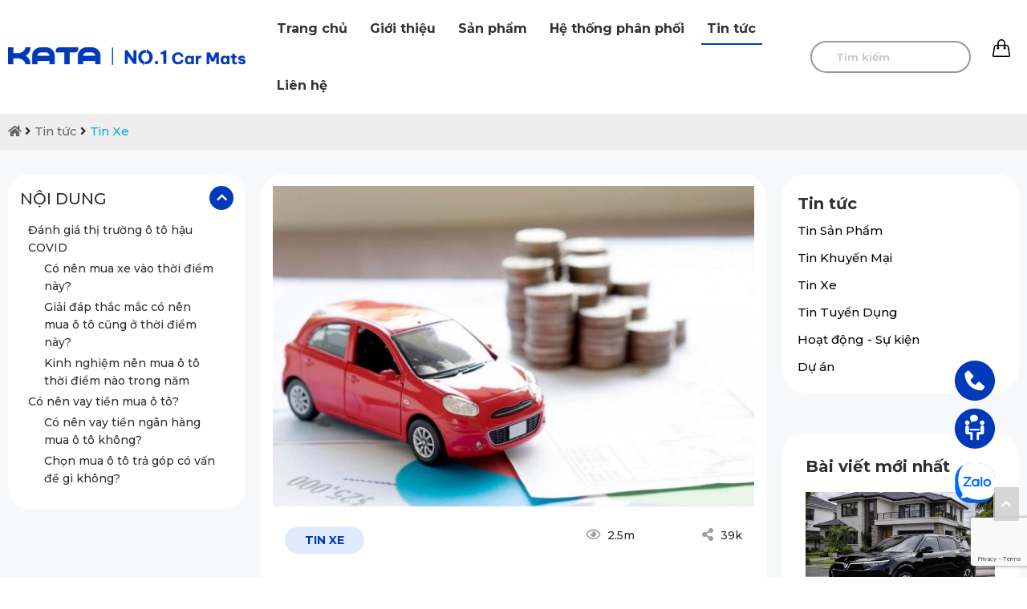

--- FILE ---
content_type: text/html; charset=UTF-8
request_url: https://katavina.com/tin-xe/co-nen-mua-o-to-thoi-diem-nay.html
body_size: 17751
content:



<!doctype html>
<html lang="vi" >
    <head>
        <meta charset="utf-8">
        <title>Nên Mua Xe Ô Tô Thời Điểm Nào Trong Năm? Có Nên Mua Thời Điểm Này?</title>
        <meta name="viewport" content="width=device-width, initial-scale=1.0, minimum-scale=1.0, maximum-scale=2.0, user-scalable=yes">
		
        <meta name="description" content="Giải đáp thắc mắc chung của rất nhiều gia đình có nên mua ô tô trong giai đoạn hậu covid hay không? Mời các bạn cùng đọc bài viết dưới đây để tự quyết định nhé!" />
        <meta name="keywords" content="có nên vay tiền mua ô tô,có nên vay tiền ngân hàng mua ô tô,nên mua ô tô thời điểm nào trong năm,có nên mua xe oto cũ thời điểm này" />
        <link rel="canonical" href="https://katavina.com/tin-xe/co-nen-mua-o-to-thoi-diem-nay.html" />
        <meta property="og:url" name="og:url" content="https://katavina.com/tin-xe/co-nen-mua-o-to-thoi-diem-nay.html" data-app>
        <meta property="og:type" name="og:type" content="website" data-app>
        <meta property="og:description" name="og:description" content="Giải đáp thắc mắc chung của rất nhiều gia đình có nên mua ô tô trong giai đoạn hậu covid hay không? Mời các bạn cùng đọc bài viết dưới đây để tự quyết định nhé!" data-app>
        <meta property="og:title" name="og:title" content="Nên Mua Xe Ô Tô Thời Điểm Nào Trong Năm? Có Nên Mua Thời Điểm Này?" data-app>
        <meta property="og:image" name="og:image" content="https://katavina.com/uploaded/slideshow/Thang-7/hau-covid-mua-xe-tra-gop.jpg" data-app>
        <link href="/favicon.ico" rel="shortcut icon" />

        <link rel="stylesheet" type="text/css" href="/css/style.css">
        <link rel="stylesheet" type="text/css" href="/css/grid.css">
        <link rel="stylesheet" type="text/css" href="/css/responsive.css"/>

        <script src="https://cdnjs.cloudflare.com/ajax/libs/jquery/3.6.1/jquery.min.js"></script>

        <link rel="stylesheet" href="https://cdn.jsdelivr.net/npm/swiper@11/swiper-bundle.min.css"/>
        <script src="https://cdn.jsdelivr.net/npm/swiper@11/swiper-bundle.min.js"></script>        

        <script src="/js/script.js"></script>


        <!-- Google tag (gtag.js) -->
<script async src="https://www.googletagmanager.com/gtag/js?id=G-N3HTD4N19C"></script>
<script>
  window.dataLayer = window.dataLayer || [];
  function gtag(){dataLayer.push(arguments);}
  gtag('js', new Date());

  gtag('config', 'G-N3HTD4N19C');
</script>
<meta name="google-site-verification" content="P9Puk7RV0hUfPDNDP39-ZGZGP9q3m8WzgwOJ_gbNStQ" />
<!-- Google Tag Manager -->
<script>(function(w,d,s,l,i){w[l]=w[l]||[];w[l].push({'gtm.start':
new Date().getTime(),event:'gtm.js'});var f=d.getElementsByTagName(s)[0],
j=d.createElement(s),dl=l!='dataLayer'?'&l='+l:'';j.async=true;j.src=
'https://www.googletagmanager.com/gtm.js?id='+i+dl;f.parentNode.insertBefore(j,f);
})(window,document,'script','dataLayer','GTM-KPN4XGK7');</script>
<!-- End Google Tag Manager -->

        



        <script src="https://www.google.com/recaptcha/api.js?render=6LcWHYsaAAAAACakoVwCRiiZ-h_jDDl6cvgBcK2N"  ></script>


        <script type="application/ld+json">
            {
            "@context": "https://schema.org",
            "@type": "LocalBusiness",
            "name": "Kata Việt Nam",
            "image": "https://katavina.com/uploaded/logo/logo-kata-moi.png",
            "@id": "https://katavina.com/",
            "url": "https://katavina.com/",
            "telephone": "0934549998",
            "priceRange": "2000000 - 5000000",
            "address": {
            "@type": "PostalAddress",
            "streetAddress": "Tầng 3, G5 FiveStar, Số 2 Kim Giang, Thanh Xuân",
            "addressRegion": "HN",
            "addressLocality": "Hà Nội",
            "postalCode": "10000",
            "addressCountry": "VN"
            },
            "geo": {
            "@type": "GeoCoordinates",
            "latitude": "20.9855908",
            "longitude": "105.8096876"
            },
            "sameAs": [
            "https://www.facebook.com/KATAGlobal",
            "https://twitter.com/katavietnam2024",
            "https://www.youtube.com/@kata2069",
            "https://www.linkedin.com/company/kata-vietnam/",
            "https://www.pinterest.com/katavinacoltd/",
            "https://soundcloud.com/katavietnam",
            "https://www.tumblr.com/katavietnam12",
            "https://github.com/katavietnam2024"
            ],
            "openingHoursSpecification": {
            "@type": "OpeningHoursSpecification",
            "dayOfWeek": [
            "Monday",
            "Tuesday",
            "Wednesday",
            "Thursday",
            "Friday",
            "Saturday",
            "Sunday"
            ],
            "opens": "00:00",
            "closes": "23:59"
            }
            }
        </script>
        <script type="application/ld+json">
            {
            "@context": "https://schema.org",
            "@type": "Organization",
            "name": "Kata Việt Nam",
            "alternateName": "KATAVINA",
            "url": "https://katavina.com/",
            "logo": "https://katavina.com/uploaded/logo/logo-kata-moi.png",
            "sameAs": [
            "https://www.facebook.com/KATAGlobal",
            "https://twitter.com/katavietnam2024",
            "https://www.youtube.com/@kata2069",
            "https://www.linkedin.com/company/kata-vietnam/",
            "https://www.pinterest.com/katavinacoltd/",
            "https://soundcloud.com/katavietnam",
            "https://www.tumblr.com/katavietnam12",
            "https://github.com/katavietnam2024"
            ],
            "contactPoint": {
            "@type": "ContactPoint",
            "telephone": "0934549998",
            "contactType": "Sales",
            "areaServed": "vi",
            "availableLanguage": "VN"
            }
            }
        </script>
        <script type="application/ld+json">
            {
            "@context": "https://schema.org",
            "@type": "FAQPage",
            "mainEntity": [
            {
            "@type": "Question",
            "name": "Công ty TNHH Thương mại KATA Việt Nam có uy tín không?",
            "acceptedAnswer": {
            "@type": "Answer",
            "text": "KATA VINA Co.,LTD là một công ty hàng đầu trong lĩnh vực nghiên cứu, sản xuất và phân phối thảm lót sàn, phụ kiện ô tô uy tín tại Việt Nam. Được thành lập từ năm 2014, sau gần 10 năm xây dựng và phát triển, KATA đã không ngừng nỗ lực để mang đến cho khách hàng trong nước và thế giới những sản phẩm chất lượng cao đạt tiêu chuẩn quốc tế."
            }
            },
            {
            "@type": "Question",
            "name": "Công ty TNHH Thương mại KATA Việt Nam kinh doanh sản phẩm dịch vụ gì?",
            "acceptedAnswer": {
            "@type": "Answer",
            "text": "Thương hiệu KATA mang sản phẩm MADE IN VIET NAM đến bạn hàng trên toàn thế giới. Chúng tôi hiện đang mở rộng và đẩy mạnh 3 nhóm hoạt động trọng tâm nhằm đồng hành cùng với mọi người, mọi nhà, kiến tạo một cuộc sống chất lượng và thông minh, bao gồm: Công nghệ - Công nghiệp, Thương mại - Dịch vụ, Giáo dục - Đào tạo. "
            }
            }
            ]
            }
        </script>
		



    </head>

    <body>


        <!-- Google Tag Manager (noscript) -->
<noscript><iframe src="https://www.googletagmanager.com/ns.html?id=GTM-KPN4XGK7"
height="0" width="0" style="display:none;visibility:hidden"></iframe></noscript>
<!-- End Google Tag Manager (noscript) -->

        <div id="page">

            <header class="header header-normal hide-on-tab hide-on-mobile">
                <div class="grid">
                    <div class="flex-container align-center">
                        <div class="cell-1-4">
                            <div class="logo">
                                <a href="/"><img src="/uploaded/logo/logo-katavina-no1.png" alt="Logo KATA Việt Nam" style="max-width:100%; margin:0 auto"  /></a>
                            </div>
                        </div>
                        <div class="cell-3-4">
                            <div class="menubar">
                                <ul class="nav  hide-on-tab hide-on-mobile">


    <li class=" " style="background:url() center left no-repeat;  " > <a href="/"  class="">Trang chủ </a>





    </li>

    <li class=" " style="background:url() center left no-repeat; position:initial; " > <a href="/gioi-thieu/"  class="">Giới thiệu </a>



        <ul class="mega-menu">
            <div class="c20"></div>
            <div style="display:inline-block; width:1200px;">

                <div class="flex-container flex-centered">
                    <div class="cell-mega-menu-item"> 
                        <div class="mega-menu-item"> 
                            <a class="hvr-grow" href="/ve-chung-toi/"> <img  src="/uploaded/Catologue/dm-ve-chung-toi.png" alt="Về chúng tôi" width="100%"/> </a>
                            <div class="c10"></div>
                            <a class="mega-menu-item-link" href="/ve-chung-toi/">Về chúng tôi</a>
                        </div>
                    </div>
                    <div class="cell-mega-menu-item"> 
                        <div class="mega-menu-item"> 
                            <a class="hvr-grow" href="/tam-nhin-su-menh/"> <img  src="/uploaded/Catologue/dm-tam-nhin-su-menh.png" alt="Tầm nhìn sứ mệnh" width="100%"/> </a>
                            <div class="c10"></div>
                            <a class="mega-menu-item-link" href="/tam-nhin-su-menh/">Tầm nhìn sứ mệnh</a>
                        </div>
                    </div>
                    <div class="cell-mega-menu-item"> 
                        <div class="mega-menu-item"> 
                            <a class="hvr-grow" href="/gia-tri-cot-loi/"> <img  src="/uploaded/Catologue/dm-gia-tri-cot-loi.png" alt="Giá trị cốt lõi" width="100%"/> </a>
                            <div class="c10"></div>
                            <a class="mega-menu-item-link" href="/gia-tri-cot-loi/">Giá trị cốt lõi</a>
                        </div>
                    </div>
                    <div class="cell-mega-menu-item"> 
                        <div class="mega-menu-item"> 
                            <a class="hvr-grow" href="/co-cau-to-chuc/"> <img  src="/uploaded/Catologue/dm-so-do-to-chuc.png" alt="Cơ cấu tổ chức" width="100%"/> </a>
                            <div class="c10"></div>
                            <a class="mega-menu-item-link" href="/co-cau-to-chuc/">Cơ cấu tổ chức</a>
                        </div>
                    </div>
                    <div class="cell-mega-menu-item"> 
                        <div class="mega-menu-item"> 
                            <a class="hvr-grow" href="/chung-nhan-giai-thuong/"> <img  src="/uploaded/Catologue/dm-giai-thuong.png" alt="Chứng nhận &amp; Giải thưởng" width="100%"/> </a>
                            <div class="c10"></div>
                            <a class="mega-menu-item-link" href="/chung-nhan-giai-thuong/">Chứng nhận &amp; Giải thưởng</a>
                        </div>
                    </div>
                    <div class="cell-mega-menu-item"> 
                        <div class="mega-menu-item"> 
                            <a class="hvr-grow" href="/tai-sao-nen-chon-chung-toi-1/"> <img  src="/uploaded/Catologue/dm-chon-chung-toi.png" alt="Tại sao nên chọn chúng tôi " width="100%"/> </a>
                            <div class="c10"></div>
                            <a class="mega-menu-item-link" href="/tai-sao-nen-chon-chung-toi-1/">Tại sao nên chọn chúng tôi </a>
                        </div>
                    </div>
                </div>

            </div>

        </ul>


    </li>

    <li class=" " style="background:url() center left no-repeat; position:initial; " > <a href="/san-pham/"  class="">Sản phẩm </a>



        <ul class="mega-menu">
            <div class="c20"></div>
            <div style="display:inline-block; width:1200px;">

                <div class="flex-container flex-centered">
                    <div class="cell-mega-menu-item"> 
                        <div class="mega-menu-item"> 
                            <a class="hvr-grow" href="/tham-lot-san-o-to/"> <img  src="/uploaded/gioi-thieu/dm-tham-lot-san-o-to.jpg" alt="Thảm lót sàn ô tô" width="100%"/> </a>
                            <div class="c10"></div>
                            <a class="mega-menu-item-link" href="/tham-lot-san-o-to/">Thảm lót sàn ô tô</a>
                        </div>
                    </div>
                    <div class="cell-mega-menu-item"> 
                        <div class="mega-menu-item"> 
                            <a class="hvr-grow" href="/camera-hanh-trinh/"> <img  src="/uploaded/gioi-thieu/dm-camera-hanh-trinh-o-to-kata.jpg" alt="Camera hành trình" width="100%"/> </a>
                            <div class="c10"></div>
                            <a class="mega-menu-item-link" href="/camera-hanh-trinh/">Camera hành trình</a>
                        </div>
                    </div>
                    <div class="cell-mega-menu-item"> 
                        <div class="mega-menu-item"> 
                            <a class="hvr-grow" href="/rem-che-nang-o-to/"> <img  src="/uploaded/gioi-thieu/dm-rem-che-nang-o-to-kata.jpg" alt="Rèm che nắng ô tô" width="100%"/> </a>
                            <div class="c10"></div>
                            <a class="mega-menu-item-link" href="/rem-che-nang-o-to/">Rèm che nắng ô tô</a>
                        </div>
                    </div>
                    <div class="cell-mega-menu-item"> 
                        <div class="mega-menu-item"> 
                            <a class="hvr-grow" href="/phu-kien-o-to/"> <img  src="/uploaded/gioi-thieu/dm-phu-kien-o-to-kata.jpg" alt="Phụ Kiện Ô Tô" width="100%"/> </a>
                            <div class="c10"></div>
                            <a class="mega-menu-item-link" href="/phu-kien-o-to/">Phụ Kiện Ô Tô</a>
                        </div>
                    </div>
                    <div class="cell-mega-menu-item"> 
                        <div class="mega-menu-item"> 
                            <a class="hvr-grow" href="/ao-ghe-o-to-kata/"> <img  src="/uploaded/gioi-thieu/dm-ao-ghe-o-to-kata.jpg" alt="Áo Ghế Ô Tô" width="100%"/> </a>
                            <div class="c10"></div>
                            <a class="mega-menu-item-link" href="/ao-ghe-o-to-kata/">Áo Ghế Ô Tô</a>
                        </div>
                    </div>
                    <div class="cell-mega-menu-item"> 
                        <div class="mega-menu-item"> 
                            <a class="hvr-grow" href="/tham-san-o-to-360/"> <img  src="/uploaded/gioi-thieu/dm-tham-lot-san-o-to-360-kata.jpg" alt="Thảm sàn ô tô 360" width="100%"/> </a>
                            <div class="c10"></div>
                            <a class="mega-menu-item-link" href="/tham-san-o-to-360/">Thảm sàn ô tô 360</a>
                        </div>
                    </div>
                    <div class="cell-mega-menu-item"> 
                        <div class="mega-menu-item"> 
                            <a class="hvr-grow" href="/tam-op-bao-ve-pin-o-to/"> <img  src="/uploaded/gioi-thieu/dm-tam-op-gam-o-to.jpg" alt="Giáp Bảo Vệ Pin Xe Ô Tô" width="100%"/> </a>
                            <div class="c10"></div>
                            <a class="mega-menu-item-link" href="/tam-op-bao-ve-pin-o-to/">Giáp Bảo Vệ Pin Xe Ô Tô</a>
                        </div>
                    </div>
                </div>

            </div>

        </ul>


    </li>

    <li class=" " style="background:url() center left no-repeat; position:initial; " > <a href="/he-thong-phan-phoi/"  class="">Hệ thống phân phối </a>



        <ul class="mega-menu">
            <div class="c20"></div>
            <div style="display:inline-block; width:1200px;">

                <div class="flex-container flex-centered">
                    <div class="cell-mega-menu-item"> 
                        <div class="mega-menu-item"> 
                            <a class="hvr-grow" href="/he-thong-phan-phoi/"> <img  src="/uploaded/Catologue/dm-dia-chi-cua-hang.png" alt="Điểm Bán" width="100%"/> </a>
                            <div class="c10"></div>
                            <a class="mega-menu-item-link" href="/he-thong-phan-phoi/">Điểm Bán</a>
                        </div>
                    </div>
                    <div class="cell-mega-menu-item"> 
                        <div class="mega-menu-item"> 
                            <a class="hvr-grow" href="https://katavina.com/tra-cuu-bao-hanh/"> <img  src="/uploaded/Catologue/dm-bao-hanh.png" alt="Tra cứu bảo hành" width="100%"/> </a>
                            <div class="c10"></div>
                            <a class="mega-menu-item-link" href="https://katavina.com/tra-cuu-bao-hanh/">Tra cứu bảo hành</a>
                        </div>
                    </div>
                    <div class="cell-mega-menu-item"> 
                        <div class="mega-menu-item"> 
                            <a class="hvr-grow" href="/dang-ky-dai-ly/"> <img  src="/uploaded/Catologue/dm-dai-ly.png" alt="Đăng ký đại lý" width="100%"/> </a>
                            <div class="c10"></div>
                            <a class="mega-menu-item-link" href="/dang-ky-dai-ly/">Đăng ký đại lý</a>
                        </div>
                    </div>
                    <div class="cell-mega-menu-item"> 
                        <div class="mega-menu-item"> 
                            <a class="hvr-grow" href="https://katavina.com/tra-cuu-bao-hanh/"> <img  src="/uploaded/Catologue/dm-bao-hanh.png" alt="Địa điểm bảo hành" width="100%"/> </a>
                            <div class="c10"></div>
                            <a class="mega-menu-item-link" href="https://katavina.com/tra-cuu-bao-hanh/">Địa điểm bảo hành</a>
                        </div>
                    </div>
                </div>

            </div>

        </ul>


    </li>

    <li class="active " style="background:url() center left no-repeat; position:initial; " > <a href="/tin-tuc/"  class="">Tin tức </a>



        <ul class="mega-menu">
            <div class="c20"></div>
            <div style="display:inline-block; width:1200px;">

                <div class="flex-container flex-centered">
                    <div class="cell-mega-menu-item"> 
                        <div class="mega-menu-item"> 
                            <a class="hvr-grow" href="/tin-san-pham/"> <img  src="/uploaded/Catologue/dm-sp-moi.png" alt="Tin Sản Phẩm" width="100%"/> </a>
                            <div class="c10"></div>
                            <a class="mega-menu-item-link" href="/tin-san-pham/">Tin Sản Phẩm</a>
                        </div>
                    </div>
                    <div class="cell-mega-menu-item"> 
                        <div class="mega-menu-item"> 
                            <a class="hvr-grow" href="/tin-khuyen-mai/"> <img  src="/uploaded/Catologue/dm-km.png" alt="Tin Khuyến Mại" width="100%"/> </a>
                            <div class="c10"></div>
                            <a class="mega-menu-item-link" href="/tin-khuyen-mai/">Tin Khuyến Mại</a>
                        </div>
                    </div>
                    <div class="cell-mega-menu-item"> 
                        <div class="mega-menu-item"> 
                            <a class="hvr-grow" href="/tin-xe/"> <img  src="/uploaded/Catologue/dm-tin-xe.png" alt="Tin Xe" width="100%"/> </a>
                            <div class="c10"></div>
                            <a class="mega-menu-item-link" href="/tin-xe/">Tin Xe</a>
                        </div>
                    </div>
                    <div class="cell-mega-menu-item"> 
                        <div class="mega-menu-item"> 
                            <a class="hvr-grow" href="/tin-tuyen-dung/"> <img  src="/uploaded/Catologue/dm-tuyen-dung.png" alt="Tin Tuyển Dụng" width="100%"/> </a>
                            <div class="c10"></div>
                            <a class="mega-menu-item-link" href="/tin-tuyen-dung/">Tin Tuyển Dụng</a>
                        </div>
                    </div>
                    <div class="cell-mega-menu-item"> 
                        <div class="mega-menu-item"> 
                            <a class="hvr-grow" href="/hoat-dong-su-kien/"> <img  src="/uploaded/Catologue/dm-su-kien.png" alt="Hoạt động - Sự kiện" width="100%"/> </a>
                            <div class="c10"></div>
                            <a class="mega-menu-item-link" href="/hoat-dong-su-kien/">Hoạt động - Sự kiện</a>
                        </div>
                    </div>
                    <div class="cell-mega-menu-item"> 
                        <div class="mega-menu-item"> 
                            <a class="hvr-grow" href="/du-an/"> <img  src="/uploaded/icon-du-an.png" alt="Dự án" width="100%"/> </a>
                            <div class="c10"></div>
                            <a class="mega-menu-item-link" href="/du-an/">Dự án</a>
                        </div>
                    </div>
                </div>

            </div>

        </ul>


    </li>

    <li class=" " style="background:url() center left no-repeat;  " > <a href="/lien-he/"  class="">Liên hệ </a>





    </li>
</ul> 





















                                <div class="icon-search" >

                                    <div class="search-pc" style="">
                                        <form action="/search/" method="get" id="searchformtab">
                                            <input name="qr" id="qr_search" class="kw-mobile" placeholder="Tìm kiếm" type="text">
                                            <a href="#" class="submit-search-pc" onClick=""> 
                                                <i class="fa fa-search" aria-hidden="true"></i> </a>
                                        </form>
                                    </div>
                                    <script type="text/javascript">
                                        $(".submit-search-pc").click(function () {
                                            if ($("#qr_search").val() != "")
                                                $('#searchformtab').submit();
                                            return false;

                                        });

                                        $(document).ready(function () {
                                            $(".search-icon").click(function () {
                                                $(".search-pc").stop().slideToggle("fast");
                                                return false;
                                            });
                                        });
                                    </script>  	
                                </div>
                                <div class="cart">
                                    <a href="/addcart/"> 
                                        <img class="cart_icon" src="/images/cart-icon.png" alt="cart"> <span class="countcart"></span>
                                    </a>   
                                </div>
                                <div class="c"></div>
                            </div>
                        </div>
                    </div>
                </div>
                <div class="c"></div>
            </header>            

            
            <div class="c"></div>
            <div class="content" >



<div class="img-poster" style="position:relative">














</div>

<div class="c"></div>
<div class="crumb"><div class="grid"><a href="/"><i class="fa fa-home"></i></a> <i class="fa fa-angle-right"></i> <a href='/tin-tuc/'>Tin tức</a>&nbsp;<i class='fa fa-angle-right'></i>&nbsp;<a href='/tin-xe/'>Tin Xe</a></div><div class="c5"></div></div>
<div class="c"></div>






<script type="application/ld+json">
    {
    "@context": "https://schema.org",
    "@type": "Article",
    "mainEntityOfPage": {
    "@type": "WebPage",
    "@id": "https://katavina.com/tin-xe/co-nen-mua-o-to-thoi-diem-nay.html"
    },
    "headline": "Hậu COVID- Có nên mua ô tô vào thời điểm này?",
	"image": {
		"@type": "ImageObject",
		"url": "https://katavina.com/temp/-uploaded-slideshow-Thang-7_hau-covid-mua-xe-tra-gop_cr_660x440.jpg"
	},		
    "datePublished": "1970-01-01T00:00:00+00:00",
    "dateModified": "1970-01-01T00:00:00+00:00",
    "author": {
    "@type": "Person",
    "name": "Admin"
    },
    "publisher": {
    "@type": "Organization",
    "name": "Kata",
    "logo": {
    "@type": "ImageObject",
    "url": "https://katavina.com/uploaded/logo/logo.png"
    }
    },
    "description": "Giải đáp thắc mắc chung của rất nhiều gia đình có nên mua ô tô trong giai đoạn hậu covid hay không? Mời các bạn cùng đọc bài viết dưới đây để tự quyết định nhé!"
    }
</script>


<div class="content-news">
    <div class="c30"></div>
    <div class="grid">
        <div class="flex-container">
            <div class="cell-1-4 tab-cell-1-1">

                <div class="Tocct">
                    <div class="longPageTOC TOCShowHide"> 
                        Nội dung <span class="hideTOC" href="#"><i class="fas fa-chevron-up"></i> </span><span class="" href="#"></span></div>
                    <div class="c"></div>
                    <div class="longPageNavigation">
                     			
                    </div>

                </div>
            </div>
			
            <div class="cell-2-4 tab-cell-1-1">
                <div class="intro-newsdt">
                    <img  src="/temp/-uploaded-slideshow-Thang-7_hau-covid-mua-xe-tra-gop_cr_660x440.jpg" alt="Hậu COVID- Có nên mua ô tô vào thời điểm này?" width="100%"/>
                    <div class="c10"></div>
                    <div class="newscat-box">
                        <div class="flex-container">
                            <div class="newscat-name">
                                Tin Xe
                            </div>
                            <div class="cell-1-5"></div>
                            <div class="viewed">
                                <i class="far fa-eye"></i> 2.5m
                            </div>
                            <div class="share"><i class="fas fa-share-alt"></i> 39k</div>
                        </div>
                        <div class="c30"></div>
                        <h1 class="newsdt-name">
                            Hậu COVID- Có nên mua ô tô vào thời điểm này?
                        </h1>
                        <div class="c10"></div>
                        <div class="flex-container algin-center">
                            <div class="cell-1-2">
                                <div class="creat-user">
                                    By: <b>KATAVINA</b>
                                </div>
                                <div class="creatdate">
                                    <div class="ngay_dang"><i class="fa fa-calendar" aria-hidden="true"></i> 01/01/1970</div>
                                </div>
                            </div>
                            <div class="cell-1-2">
                                
                            </div>
                        </div>
                    </div>

                </div>
                <div class="newsdt">
                    <p style="text-align: justify;"><span style="line-height:2;"><span style="font-size:16px;"><span style="font-family:arial,helvetica,sans-serif;">Thời điểm COVID xảy ra khiến cho thị trường mua b&aacute;n &ocirc; t&ocirc; tại Việt Nam c&oacute; nhiều biến động. V&igrave; vậy n&ecirc;n nhiều người c&ograve;n đang đắn đo suy nghĩ xem c&oacute; n&ecirc;n mua xe ở thời điểm n&agrave;y kh&ocirc;ng?</span></span></span></p>

                    <br>

                    <div class="content-detail tocContent">
                        <p style="text-align: justify;"><span style="line-height:2;"><span style="font-size:16px;"><span style="font-family:arial,helvetica,sans-serif;">Nh&igrave;n chung COVID c&oacute; nhiều ảnh hưởng đến nền kinh tế n&oacute;i chung chứ kh&ocirc;ng ri&ecirc;ng g&igrave; thị trường &ocirc; t&ocirc;. Vậy c&oacute; n&ecirc;n mua &ocirc; t&ocirc; v&agrave;o thời điểm n&agrave;y hay kh&ocirc;ng? C&ugrave;ng ch&uacute;ng t&ocirc;i t&igrave;m hiểu qua b&agrave;i viết dưới đ&acirc;y.</span></span></span></p>

<h2 style="text-align: justify;"><span style="font-size:18px;"><strong><span style="line-height:2;"><span style="font-family:arial,helvetica,sans-serif;">Đ&aacute;nh gi&aacute; thị trường &ocirc; t&ocirc; hậu COVID</span></span></strong></span></h2>

<p style="text-align: justify;"><span style="line-height:2;"><span style="font-size:16px;"><span style="font-family:arial,helvetica,sans-serif;">Thị trường &ocirc; t&ocirc; lu&ocirc;n nhộn nhịp v&agrave;o những dịp nửa cuối năm do nhu cầu mua sắm ở thời điểm n&agrave;y tăng cao. Kh&aacute;c với mọi năm, thời điểm dịch COVID b&ugrave;ng ph&aacute;t rơi v&agrave;o đ&uacute;ng dịp tết nguy&ecirc;n đ&aacute;n khiến cho nền kinh tế n&oacute;i chung v&agrave; thị trường &ocirc; t&ocirc; n&oacute;i ri&ecirc;ng &iacute;t nhiều bị ảnh hưởng.</span></span></span></p>

<p style="text-align: justify;"><span style="line-height:2;"><span style="font-size:16px;"><span style="font-family:arial,helvetica,sans-serif;">Ảnh hưởng về kinh tế khiến cho người d&acirc;n thắt giảm chi ti&ecirc;u việc mua sắm &ocirc; t&ocirc; cũng trở n&ecirc;n c&acirc;n nhắc hơn. T&acirc;m l&yacute; tiết kiệm khi thu nhập bị cắt giảm của nhiều người khiến cho việc sở hữu một chiếc xe &ocirc; t&ocirc; trở n&ecirc;n kh&oacute; khăn hơn.</span></span></span></p>

<p style="text-align: center;"><span style="line-height:2;"><span style="font-size:16px;"><span style="font-family:arial,helvetica,sans-serif;"><img alt="thị trường ô tô hậu covid" src="/uploaded/tin-tuc/mua-oto-hau-covid.jpg" style="width: 800px; height: 448px;" /></span></span></span></p>

<p style="text-align: justify;"><span style="line-height:2;"><span style="font-size:16px;"><span style="font-family:arial,helvetica,sans-serif;">Với những người c&oacute; nguồn kinh tế ổn định th&igrave; họ sẵn s&agrave;ng bỏ tiền để sở hữu những chiếc xe m&agrave; họ y&ecirc;u th&iacute;ch hoặc l&agrave; để phục vụ cho c&aacute;c nhu cầu về di chuyển. Một bộ phận kh&aacute;c những người c&oacute; kinh tế thấp hơn trước đ&acirc;y c&oacute; &yacute; định mua trả g&oacute;p một chiếc xe &ocirc; t&ocirc; th&igrave; nay họ c&oacute; thể suy nghĩ đến việc mua xe cũ hoặc tạm g&aacute;c lại &yacute; định mua xe &ocirc; t&ocirc; tại thời điểm n&agrave;y.</span></span></span></p>

<h3 style="text-align: justify;"><strong><span style="line-height:2;"><span style="font-size:16px;"><span style="font-family:arial,helvetica,sans-serif;">C&oacute; n&ecirc;n mua xe v&agrave;o thời điểm n&agrave;y?</span></span></span></strong></h3>

<p style="text-align: justify;"><span style="line-height:2;"><span style="font-size:16px;"><span style="font-family:arial,helvetica,sans-serif;">Việc mua xe phụ thuộc v&agrave;o nhiều yếu tố v&agrave; nhu cầu kh&aacute;c nhau. Với đối tượng kh&aacute;ch h&agrave;ng cần d&ugrave;ng xe v&agrave;o mục đ&iacute;ch kinh doanh hoặc c&oacute; nhu cầu di chuyển nhiều cần mua xe th&igrave; c&oacute; thể mua ở bất cứ thời điểm n&agrave;o.</span></span></span></p>

<p style="text-align: justify;"><span style="line-height:2;"><span style="font-size:16px;"><span style="font-family:arial,helvetica,sans-serif;">Với những d&ograve;ng xe ở ph&acirc;n kh&uacute;c tầm trung th&igrave; những kh&aacute;ch h&agrave;ng c&oacute; thu nhập ổn định, c&oacute; t&iacute;ch luỹ vẫn c&oacute; thể mua xe ở thời điểm n&agrave;y. Hiện cũng c&oacute; rất nhiều ưu đ&atilde;i để k&iacute;ch cầu đối với thị trường &ocirc; t&ocirc; tại Việt Nam sau thời điểm dịch COVID.</span></span></span></p>

<p style="text-align: center;"><img alt="mua xe chạy dịch vụ" src="/uploaded/tin-tuc/xe-chay-dich-vu.jpg" style="width: 800px; height: 387px;" /></p>

<p style="text-align: justify;"><span style="line-height:2;"><span style="font-size:16px;"><span style="font-family:arial,helvetica,sans-serif;">Với những người chưa c&oacute; t&agrave;i ch&iacute;nh tốt, hoặc những người c&oacute; thu nhập kh&ocirc;ng qu&aacute; cao n&ecirc;n suy nghĩ về việc mua xe cũ, hoặc chuyển hướng sang c&aacute;c d&ograve;ng xe lắp r&aacute;p v&agrave; sản xuất trong nước với gi&aacute; th&agrave;nh hợp l&yacute; hơn.</span></span></span></p>

<p style="text-align: justify;"><span style="line-height:2;"><span style="font-size:16px;"><span style="font-family:arial,helvetica,sans-serif;">Thời điểm cuối năm 2019 gi&aacute; của nhiều loại xe nhập khẩu cũng giảm mạnh do thị trường c&oacute; sự tham gia của nhiều mẫu xe mới sản xuất trong nước. Nếu c&acirc;n nhắc ở kh&iacute;a cạnh gi&aacute; th&agrave;nh th&igrave; đ&acirc;y cũng l&agrave; thời điểm tốt để bạn mua xe. Giảm gi&aacute; cũng gi&uacute;p cho bạn c&oacute; nhiều lựa chọn hơn ở những mẫu xe ph&acirc;n kh&uacute;c tầm trung.&nbsp;</span></span></span></p>

<h3 style="text-align: justify;"><strong><span style="line-height:2;"><span style="font-size:16px;"><span style="font-family:arial,helvetica,sans-serif;">Giải đ&aacute;p thắc mắc c&oacute; n&ecirc;n mua &ocirc; t&ocirc; cũng ở thời điểm n&agrave;y?</span></span></span></strong></h3>

<p style="text-align: justify;"><span style="line-height:2;"><span style="font-size:16px;"><span style="font-family:arial,helvetica,sans-serif;">Đối với c&aacute;c h&atilde;ng xe trong nước đ&acirc;y l&agrave; thời điểm tốt để bạn mua xe &ocirc; t&ocirc;. VinFast l&agrave; h&atilde;ng xe đầu ti&ecirc;n th&ocirc;ng b&aacute;o giảm gi&aacute; đối với cả 3 mẫu xe của h&atilde;ng tr&ecirc;n thị trường. Việc &aacute;p dụng giảm gi&aacute; cho kh&aacute;ch h&agrave;ng thanh to&aacute;n 1 lần khiến cho nhiều người c&oacute; cơ hội sở hữu một chiếc xe &ocirc; t&ocirc; với mức gi&aacute; thấp nhất.&nbsp;</span></span></span></p>

<p style="text-align: justify;"><span style="line-height:2;"><span style="font-size:16px;"><span style="font-family:arial,helvetica,sans-serif;">Đ&acirc;y vừa l&agrave; h&igrave;nh thức k&iacute;ch cầu cho thời điểm kinh tế đang gặp kh&oacute; khăn vừa l&agrave; một h&igrave;nh th&iacute;ch quảng c&aacute;o cho h&atilde;ng xe trong nước đến gần hơn với người ti&ecirc;u d&ugrave;ng.</span></span></span></p>

<p style="text-align: justify;"><span style="line-height:2;"><span style="font-size:16px;"><span style="font-family:arial,helvetica,sans-serif;">Nhờ động th&aacute;i n&agrave;y của VinFast m&agrave; ch&iacute;nh phủ cũng đang c&oacute; những đề xuất cho việc giảm thuế ph&iacute; nhập khẩu &ocirc; t&ocirc; v&igrave; thế m&agrave; thời điểm n&agrave;y nếu bạn c&oacute; đủ kinh tế th&igrave; n&ecirc;n c&acirc;n nhắc mua xe để được hưởng mức gi&aacute; tốt nhất.</span></span></span></p>

<h3 style="text-align: justify;"><strong><span style="line-height:2;"><span style="font-size:16px;"><span style="font-family:arial,helvetica,sans-serif;">Kinh nghiệm n&ecirc;n mua &ocirc; t&ocirc; thời điểm n&agrave;o trong năm</span></span></span></strong></h3>

<p style="text-align: justify;"><span style="line-height:2;"><span style="font-size:16px;"><span style="font-family:arial,helvetica,sans-serif;">Th&ocirc;ng thường thời điểm mua xe tốt nhất sẽ rơi v&agrave;o những th&aacute;ng cuối năm v&agrave; những dịp nghỉ lễ. Ở thời điểm n&agrave;y với mong muốn k&iacute;ch cầu v&agrave; những y&ecirc;u cầu về th&uacute;c đẩy doanh số b&aacute;n h&agrave;ng th&igrave; c&aacute;c h&atilde;ng cũng như c&aacute;c cửa h&agrave;ng kinh doanh sẽ đưa ra những ưu đ&atilde;i cho nhiều sản phẩm &ocirc; t&ocirc;.<br />
<em>&gt;&gt; Xem th&ecirc;m: <a href="https://katavina.com/tin-xe/danh-gia-xe-suzuki-vitara.html"><span style="color:#FF0000;"><strong>C&aacute;c mẫu camera h&agrave;nh tr&igrave;nh cho &ocirc; t&ocirc;</strong></span></a></em></span></span></span></p>

<p style="text-align: center;"><span style="line-height:2;"><span style="font-size:16px;"><span style="font-family:arial,helvetica,sans-serif;"><img alt="xe gia đình" src="/uploaded/tin-tuc/xe-gia-dinh.jpg" style="width: 800px; height: 450px;" /></span></span></span></p>

<p style="text-align: justify;"><span style="line-height:2;"><span style="font-size:16px;"><span style="font-family:arial,helvetica,sans-serif;">Việc giảm gi&aacute; sản phẩm, đưa ra c&aacute;c chương tr&igrave;nh khuyến m&atilde;i hấp dẫn, c&aacute;c g&oacute;i qu&agrave; tặng&hellip; sẽ gi&uacute;p c&aacute;c h&atilde;ng xe thu h&uacute;t được nhiều kh&aacute;ch h&agrave;ng đến với m&igrave;nh. Ngo&agrave;i ra việc đưa ra c&aacute;c mức giảm gi&aacute; hợp l&yacute; cũng đ&aacute;nh v&agrave;o t&acirc;m l&yacute; kh&aacute;ch h&agrave;ng muốn mua xe để c&oacute; thể c&oacute; được mức gi&aacute; hời.&nbsp;</span></span></span></p>

<h2 style="text-align: justify;"><strong><span style="font-size:18px;"><span style="line-height:2;"><span style="font-family:arial,helvetica,sans-serif;">C&oacute; n&ecirc;n vay tiền mua &ocirc; t&ocirc;?</span></span></span></strong></h2>

<p style="text-align: justify;"><span style="line-height:2;"><span style="font-size:16px;"><span style="font-family:arial,helvetica,sans-serif;">Vay tiền để mua &ocirc; t&ocirc; chỉ n&ecirc;n khi bạn c&oacute; một nguồn thu nhập ổn định, c&oacute; khả năng thanh to&aacute;n khoản vay trong đ&uacute;ng thời hạn.&nbsp;</span></span></span></p>

<h3 style="text-align: justify;"><strong><span style="line-height:2;"><span style="font-size:16px;"><span style="font-family:arial,helvetica,sans-serif;">C&oacute; n&ecirc;n vay tiền ng&acirc;n h&agrave;ng mua &ocirc; t&ocirc; kh&ocirc;ng?</span></span></span></strong></h3>

<p style="text-align: justify;"><span style="line-height:2;"><span style="font-size:16px;"><span style="font-family:arial,helvetica,sans-serif;">C&acirc;u trả lời l&agrave; kh&ocirc;ng n&ecirc;n v&igrave; c&oacute; rất nhiều điểm bất hợp l&yacute; khi bạn vay tiền ng&acirc;n h&agrave;ng để mua &ocirc; t&ocirc;.</span></span></span></p>

<p style="text-align: justify;"><span style="line-height:2;"><span style="font-size:16px;"><span style="font-family:arial,helvetica,sans-serif;">-<span style="white-space:pre"> </span>C&aacute;c thủ tục tiến h&agrave;nh vay vốn thường rắc rối v&agrave; tốn nhiều thời gian của bạn. Đừng chỉ tin v&agrave;o lời quảng c&aacute;o rằng thủ tục nhanh ch&oacute;ng chỉ trong 1 ng&agrave;y.</span></span></span></p>

<p style="text-align: justify;"><span style="line-height:2;"><span style="font-size:16px;"><span style="font-family:arial,helvetica,sans-serif;">-<span style="white-space:pre"> </span>Quảng c&aacute;o ưu đ&atilde;i vay vốn với l&atilde;i suất thấp nhưng những chi ph&iacute; ph&aacute;t sinh lại rất nhiều. C&aacute;c chi ph&iacute;: ph&iacute; mở t&iacute;n dụng, ph&iacute; quản l&yacute;, ph&iacute; trả nợ đ&uacute;ng hạn&hellip; đều y&ecirc;u cầu trả ngay n&ecirc;n t&iacute;nh ra l&atilde;i suất c&oacute; thể hơn với những lời quảng c&aacute;o hấp dẫn của ng&acirc;n h&agrave;ng.</span></span></span></p>

<p style="text-align: justify;"><span style="line-height:2;"><span style="font-size:16px;"><span style="font-family:arial,helvetica,sans-serif;">-<span style="white-space:pre"> </span>Việc vay vốn th&ocirc;ng thường y&ecirc;u cầu thế chấp bằng t&agrave;i sản tương đương. Nếu bạn thế chấp bằng ch&iacute;nh chiếc xe bạn mua th&igrave; bảo hiểm của xe sẽ do ng&acirc;n h&agrave;ng chỉ định. Điều n&agrave;y sẽ g&acirc;y kh&oacute; khăn nếu bạn muốn lựa chọn loại bảo hiểm v&agrave; h&atilde;ng bảo hiểm theo nhu cầu của m&igrave;nh.</span></span></span></p>

<p style="text-align: center;"><span style="line-height:2;"><span style="font-size:16px;"><span style="font-family:arial,helvetica,sans-serif;"><img alt="vay tiền mua xe hậu covid" src="/uploaded/tin-tuc/vay-tien-mua-xe-hau-covid.jpg" style="width: 800px; height: 533px;" /></span></span></span></p>

<p style="text-align: justify;"><span style="line-height:2;"><span style="font-size:16px;"><span style="font-family:arial,helvetica,sans-serif;">-<span style="white-space:pre"> </span>C&aacute;c loại ph&iacute; c&oacute; thể sẽ kh&ocirc;ng được th&ocirc;ng b&aacute;o đầy đủ khi bạn l&agrave;m việc với ng&acirc;n h&agrave;ng. Chỉ khi xe được mang đi đăng k&yacute; th&igrave; bạn mới được biết hết về c&aacute;c loại ph&iacute; phải đ&oacute;ng. Việc ph&aacute;t sinh c&aacute;c loại ph&iacute; sẽ khiến bạn bất ngờ về số tiền phải trả khi vay ng&acirc;n h&agrave;ng để mua xe.</span></span></span></p>

<p style="text-align: justify;"><span style="line-height:2;"><span style="font-size:16px;"><span style="font-family:arial,helvetica,sans-serif;">-<span style="white-space:pre"> </span>Trong qu&aacute; tr&igrave;nh giải ng&acirc;n nếu bạn kh&ocirc;ng nắm chắc thủ tục bạn sẽ gặp kh&oacute; khăn, đặc biệt nếu bạn chọn vật thế chấp mua xe l&agrave; nh&agrave; đất, c&aacute;c bất động sản.&nbsp;</span></span></span></p>

<h3 style="text-align: justify;"><strong><span style="line-height:2;"><span style="font-size:16px;"><span style="font-family:arial,helvetica,sans-serif;">Chọn mua &ocirc; t&ocirc; trả g&oacute;p c&oacute; vấn đề g&igrave; kh&ocirc;ng?</span></span></span></strong></h3>

<p style="text-align: justify;"><span style="line-height:2;"><span style="font-size:16px;"><span style="font-family:arial,helvetica,sans-serif;">Với những người c&oacute; t&agrave;i ch&iacute;nh ổn định th&igrave; cũng c&oacute; thể suy nghĩ đến việc mua &ocirc; t&ocirc; trả g&oacute;p. Nhưng c&oacute; những lưu &yacute; m&agrave; bạn cần biết khi mua &ocirc; t&ocirc; trả g&oacute;p để đảm bảo được quyền lợi cũng như kh&ocirc;ng bị ảnh hưởng bởi h&igrave;nh thức n&agrave;y.</span></span></span></p>

<h4 style="text-align: justify;"><span style="line-height:2;"><span style="font-size:16px;"><span style="font-family:arial,helvetica,sans-serif;">Quan t&acirc;m đến l&atilde;i suất</span></span></span></h4>

<p style="text-align: justify;"><span style="line-height:2;"><span style="font-size:16px;"><span style="font-family:arial,helvetica,sans-serif;">Việc mua &ocirc; t&ocirc; trả g&oacute;p sẽ khiến cho chi ph&iacute; mua &ocirc; t&ocirc; cao hơn do bạn phải thanh to&aacute;n phần tiền l&atilde;i ph&aacute;t sinh khi vay mua xe.&nbsp;</span></span></span></p>

<p style="text-align: justify;"><span style="line-height:2;"><span style="font-size:16px;"><span style="font-family:arial,helvetica,sans-serif;">C&aacute;c ng&acirc;n h&agrave;ng thường sẽ cung cấp c&aacute;c g&oacute;i l&atilde;i suất để bạn lựa chọn bao gồm l&atilde;i suất cố định v&agrave; l&atilde;i suất điều chỉnh theo kỳ. Với mức l&atilde;i suất cố định người vay sẽ kh&ocirc;ng bị ảnh hưởng khi c&oacute; sự thay đổi của l&atilde;i suất ng&acirc;n h&agrave;ng. Nhưng nếu l&atilde;i suất thị trường giảm th&igrave; người vay sẽ l&agrave; người chịu thiệt.&nbsp;</span></span></span></p>

<p style="text-align: justify;"><span style="line-height:2;"><span style="font-size:16px;"><span style="font-family:arial,helvetica,sans-serif;">Với h&igrave;nh thức điều chỉnh l&atilde;i suất theo kỳ, ban đầu người vay sẽ phải chịu mức l&atilde;i suất cao hơn so với l&atilde;i suất cố định nhưng sau đ&oacute; phần l&atilde;i suất sẽ chỉ t&iacute;nh tr&ecirc;n dư nợ thực tế sẽ thấp hơn. Ở h&igrave;nh thức n&agrave;y cho d&ugrave; l&atilde;i suất điều chỉnh c&oacute; tăng l&ecirc;n nhưng phần dư nợ thực tế sẽ giảm khi bạn thanh to&aacute;n phần tiền cộng với l&atilde;i suất h&agrave;ng th&aacute;ng.</span></span></span></p>

<h4 style="text-align: justify;"><span style="line-height:2;"><span style="font-size:16px;"><span style="font-family:arial,helvetica,sans-serif;">Chi ph&iacute; v&agrave; thủ tục trả g&oacute;p</span></span></span></h4>

<p style="text-align: justify;"><span style="line-height:2;"><span style="font-size:16px;"><span style="font-family:arial,helvetica,sans-serif;">Thủ tục mua xe trả g&oacute;p bao gồm giấy tờ th&acirc;n nh&acirc;n v&agrave; giấy tờ chứng minh t&agrave;i ch&iacute;nh x&aacute;c nhận bạn đủ điều kiện mua xe v&agrave; chi trả c&aacute;c khoản vay cũng như c&aacute;c khoản ph&iacute; ph&aacute;t sinh sau n&agrave;y.</span></span></span></p>

<p style="text-align: justify;"><span style="line-height:2;"><span style="font-size:16px;"><span style="font-family:arial,helvetica,sans-serif;">Chi ph&iacute; thường bao gồm c&aacute;c chi ph&iacute; sở hữu xe: ph&iacute; đăng k&yacute;, thuế trước bạ, ph&iacute; đăng kiểm, ph&iacute; bảo hiểm. Ngo&agrave;i ra c&ograve;n c&oacute; c&aacute;c chi ph&iacute; trong thời gian sử dụng: ph&iacute; cầu đường, ph&iacute; tr&ocirc;ng giữ, ph&iacute; bảo dưỡng định kỳ.</span></span></span></p>

<p style="text-align: center;"><span style="line-height:2;"><span style="font-size:16px;"><span style="font-family:arial,helvetica,sans-serif;"><img alt="mua xe trả góp hậu covid" src="/uploaded/tin-tuc/hau-covid-mua-xe-tra-gop.jpg" style="width: 800px; height: 534px;" /></span></span></span></p>

<h4 style="text-align: justify;"><span style="line-height:2;"><span style="font-size:16px;"><span style="font-family:arial,helvetica,sans-serif;">C&aacute;c vấn đề hay gặp phải khi mua xe trả g&oacute;p:</span></span></span></h4>

<p style="text-align: justify;"><span style="line-height:2;"><span style="font-size:16px;"><span style="font-family:arial,helvetica,sans-serif;">- Ngo&agrave;i c&aacute;c loại chi ph&iacute; v&agrave; l&atilde;i suất bạn cần quan t&acirc;m th&igrave; khi mua xe trả g&oacute;p bạn cũng sẽ gặp phải một số rắc rối trong thủ tục.</span></span></span></p>

<p style="text-align: justify;"><span style="line-height:2;"><span style="font-size:16px;"><span style="font-family:arial,helvetica,sans-serif;">- Th&ocirc;ng thường thủ tục thẩm định sẽ khiến bạn mất kh&aacute; nhiều thời gian. Trong qu&aacute; tr&igrave;nh đ&oacute; nếu ng&acirc;n h&agrave;ng ph&aacute;t hiện ra bạn kh&ocirc;ng đủ khả năng t&agrave;i ch&iacute;nh để thanh to&aacute;n nợ bạn cũng sẽ kh&ocirc;ng nhận được khoản vay.</span></span></span></p>

<p style="text-align: justify;"><span style="line-height:2;"><span style="font-size:16px;"><span style="font-family:arial,helvetica,sans-serif;">- Ngo&agrave;i ra một số ng&acirc;n h&agrave;ng cũng quy định về khoản tiền phải trả ban đầu kh&aacute; cao n&ecirc;n nếu chưa c&oacute; đủ khả năng t&agrave;i ch&iacute;nh bạn n&ecirc;n suy nghĩ thật kỹ về việc mua xe trả g&oacute;p.&nbsp;</span></span></span></p>

<p style="text-align: justify;"><span style="line-height:2;"><span style="font-size:16px;"><span style="font-family:arial,helvetica,sans-serif;">Vậy bạn đ&atilde; c&oacute; thể trả lời cho c&acirc;u hỏi: C&oacute; n&ecirc;n mua &ocirc; t&ocirc; ở thời điểm n&agrave;y hay chưa? Hy vọng b&agrave;i viết của ch&uacute;ng t&ocirc;i gi&uacute;p &iacute;ch cho bạn.&nbsp;</span></span></span></p>

<p style="text-align: center;"><span style="line-height:2;"><span style="font-size:16px;"><span style="font-family:arial,helvetica,sans-serif;"><img alt="xem thêm" src="/uploaded/tin-tuc/untitled%20folder/xem%20them/xem-them-1.gif" style="width: 312px; height: 72px;" /></span></span></span><br />
<a href="https://katavina.com/tin-xe/danh-gia-xe-suzuki-vitara.html"><span style="color:#FF0000;"><span style="font-size:18px;"><strong>Đ&aacute;nh gi&aacute; xe Suzuki Vitara 2020, 2019, 2018</strong></span></span></a></p>

<p style="text-align: justify;">&nbsp;</p>

                        
                        


                        
                        
                        
                        


						
                        
                        
                        

						
                        
                        
                    </div>

                    <script>
                        $(function () {
                        $(".tocContent").LongPageNavigation({longPageNavigationPosition: "longPageNavigation"});
                        $(".TOCShowHide").click(function () {
                            $(this).toggleClass('collapsed');
                            $(".longPageNavigation").slideToggle();
                        });
                    });

                    </script>


                </div>

                <div class="c"></div>

				<div class="sharethis-inline-share-buttons"></div>
				
				<div class="c5"></div>




            </div>
            <div class="cell-1-4 tab-cell-1-1">

                



















<ul class="menuleft">
    
    <div class="c10"></div>
    
    <div class="title-left"> <a href="/tin-tuc/">Tin tức</a></div>
    <div class="c5"></div>
    
    <li class=""> 
        <a href="/tin-san-pham/">  Tin Sản Phẩm  </a>

    </li>        
    <li class=""> 
        <a href="/tin-khuyen-mai/">  Tin Khuyến Mại  </a>

    </li>        
    <li class=""> 
        <a href="/tin-xe/">  Tin Xe  </a>

    </li>        
    <li class=""> 
        <a href="/tin-tuyen-dung/">  Tin Tuyển Dụng  </a>

    </li>        
    <li class=""> 
        <a href="/hoat-dong-su-kien/">  Hoạt động - Sự kiện  </a>

    </li>        
    <li class=""> 
        <a href="/du-an/">  Dự án  </a>

    </li>        
</ul>
<div class="c20"></div>


<script>
    $(".show-sub-menu").click(function () {
        $("." + $(this).attr("id")).slideDown();
        return false;
    });
</script>




                <div class="c30"></div>
                <div class="newsbox">
                    <div class="title-left">
                        Bài viết mới nhất
                    </div>
                    <div class="c20"></div>
                    <div class="newshot-item">
                        <div class="newshot-image">
                            <a href="/tin-tuc/vinfast-vf9-do.html"><img  src="/temp/-uploaded_vinfast-vf9-do_cr_418x264.jpg" alt="Top 5 phụ kiện VinFast VF9 độ đẹp, chất lượng, đáng mua 2026" class="image-news" width="100%"/></a>
                        </div>
                        <div class="c10"></div>
                        <div class="newshot-box ">
                            <div class="flex-container align-center">
                                <div class="newscat-name">
                                    Tin tức
                                </div>

                                <div class="viewed">
                                    <i class="far fa-eye"></i> 2.5m
                                </div>

                            </div>
                            <div class="c5"></div>
                            <h3 class="newshot-name">
                                <a href="/tin-tuc/vinfast-vf9-do.html" class="text-line-2"> Top 5 phụ kiện VinFast VF9 độ đẹp, chất lượng, đáng mua 2026 </a>
                            </h3>
                        </div>
                    </div>
                    <div class="newshot-item">
                        <div class="newshot-image">
                            <a href="/tin-tuc/phu-kien-vf8.html"><img  src="/temp/-uploaded_phu-kien-vf8_cr_418x264.jpg" alt="Danh sách các phụ kiện VF8 chất lượng, bền đẹp, đáng đầu tư 2026" class="image-news" width="100%"/></a>
                        </div>
                        <div class="c10"></div>
                        <div class="newshot-box ">
                            <div class="flex-container align-center">
                                <div class="newscat-name">
                                    Tin tức
                                </div>

                                <div class="viewed">
                                    <i class="far fa-eye"></i> 2.5m
                                </div>

                            </div>
                            <div class="c5"></div>
                            <h3 class="newshot-name">
                                <a href="/tin-tuc/phu-kien-vf8.html" class="text-line-2"> Danh sách các phụ kiện VF8 chất lượng, bền đẹp, đáng đầu tư 2026 </a>
                            </h3>
                        </div>
                    </div>
                    <div class="newshot-item">
                        <div class="newshot-image">
                            <a href="/tin-tuc/do-vf7.html"><img  src="/temp/-uploaded-tham-lot-san-o-to_tham-kata-dep-1_cr_418x264.jpg" alt="Tổng hợp các phụ kiện độ VF7 đẹp, chất lượng 2026" class="image-news" width="100%"/></a>
                        </div>
                        <div class="c10"></div>
                        <div class="newshot-box ">
                            <div class="flex-container align-center">
                                <div class="newscat-name">
                                    Tin tức
                                </div>

                                <div class="viewed">
                                    <i class="far fa-eye"></i> 2.5m
                                </div>

                            </div>
                            <div class="c5"></div>
                            <h3 class="newshot-name">
                                <a href="/tin-tuc/do-vf7.html" class="text-line-2"> Tổng hợp các phụ kiện độ VF7 đẹp, chất lượng 2026 </a>
                            </h3>
                        </div>
                    </div>
                    <div class="newshot-item">
                        <div class="newshot-image">
                            <a href="/tin-tuc/phu-kien-vf6.html"><img  src="/temp/-uploaded_phu-kien-vf6_cr_418x264.jpg" alt="Top 5+ phụ kiện VF6 đẹp, chất lượng, đáng đầu tư 2026" class="image-news" width="100%"/></a>
                        </div>
                        <div class="c10"></div>
                        <div class="newshot-box ">
                            <div class="flex-container align-center">
                                <div class="newscat-name">
                                    Tin tức
                                </div>

                                <div class="viewed">
                                    <i class="far fa-eye"></i> 2.5m
                                </div>

                            </div>
                            <div class="c5"></div>
                            <h3 class="newshot-name">
                                <a href="/tin-tuc/phu-kien-vf6.html" class="text-line-2"> Top 5+ phụ kiện VF6 đẹp, chất lượng, đáng đầu tư 2026 </a>
                            </h3>
                        </div>
                    </div>
                    <div class="newshot-item">
                        <div class="newshot-image">
                            <a href="/tin-tuc/phu-kien-vf3.html"><img  src="/temp/-uploaded_phu-kien-vf3_cr_418x264.jpg" alt="Top 5 Phụ Kiện VF3 Chất Lượng, Đáng Đầu Tư 2026" class="image-news" width="100%"/></a>
                        </div>
                        <div class="c10"></div>
                        <div class="newshot-box ">
                            <div class="flex-container align-center">
                                <div class="newscat-name">
                                    Tin tức
                                </div>

                                <div class="viewed">
                                    <i class="far fa-eye"></i> 2.5m
                                </div>

                            </div>
                            <div class="c5"></div>
                            <h3 class="newshot-name">
                                <a href="/tin-tuc/phu-kien-vf3.html" class="text-line-2"> Top 5 Phụ Kiện VF3 Chất Lượng, Đáng Đầu Tư 2026 </a>
                            </h3>
                        </div>
                    </div>

                </div>
            </div>
        </div>
        <div class="c30"></div>
        <div class="news_other">
            <div class="title-other">
                Các tin tức khác
            </div>
            <div class="c20"></div>
            <div class="flex-container">

                <div class="cell-1-4 tab-cell-1-1">
                    <div class="newshot-item">
                        <div class="newshot-image">
                            <a href="/tin-tuc/vinfast-vf9-do.html"><img  src="/temp/-uploaded_vinfast-vf9-do_cr_418x264.jpg" alt="Top 5 phụ kiện VinFast VF9 độ đẹp, chất lượng, đáng mua 2026" class="image-news" width="100%"/></a>
                        </div>
                        <div class="c10"></div>
                        <div class="newshot-box ">
                            <div class="flex-container align-center">

                                <div class="newscat-name"> Tin tức </div>

                                <div class="viewed">
                                    <i class="far fa-eye"></i> 2.5m
                                </div>
                            </div>
                            <div class="c5"></div>
                            <h4 class="newshot-name">
                                <a href="/tin-tuc/vinfast-vf9-do.html" class="text-line-2"> Top 5 phụ kiện VinFast VF9 độ đẹp, chất lượng, đáng mua 2026 </a>
                            </h4>

                        </div>

                    </div>
                </div>
                <div class="cell-1-4 tab-cell-1-1">
                    <div class="newshot-item">
                        <div class="newshot-image">
                            <a href="/tin-tuc/phu-kien-vf8.html"><img  src="/temp/-uploaded_phu-kien-vf8_cr_418x264.jpg" alt="Danh sách các phụ kiện VF8 chất lượng, bền đẹp, đáng đầu tư 2026" class="image-news" width="100%"/></a>
                        </div>
                        <div class="c10"></div>
                        <div class="newshot-box ">
                            <div class="flex-container align-center">

                                <div class="newscat-name"> Tin tức </div>

                                <div class="viewed">
                                    <i class="far fa-eye"></i> 2.5m
                                </div>
                            </div>
                            <div class="c5"></div>
                            <h4 class="newshot-name">
                                <a href="/tin-tuc/phu-kien-vf8.html" class="text-line-2"> Danh sách các phụ kiện VF8 chất lượng, bền đẹp, đáng đầu tư 2026 </a>
                            </h4>

                        </div>

                    </div>
                </div>
                <div class="cell-1-4 tab-cell-1-1">
                    <div class="newshot-item">
                        <div class="newshot-image">
                            <a href="/tin-tuc/do-vf7.html"><img  src="/temp/-uploaded-tham-lot-san-o-to_tham-kata-dep-1_cr_418x264.jpg" alt="Tổng hợp các phụ kiện độ VF7 đẹp, chất lượng 2026" class="image-news" width="100%"/></a>
                        </div>
                        <div class="c10"></div>
                        <div class="newshot-box ">
                            <div class="flex-container align-center">

                                <div class="newscat-name"> Tin tức </div>

                                <div class="viewed">
                                    <i class="far fa-eye"></i> 2.5m
                                </div>
                            </div>
                            <div class="c5"></div>
                            <h4 class="newshot-name">
                                <a href="/tin-tuc/do-vf7.html" class="text-line-2"> Tổng hợp các phụ kiện độ VF7 đẹp, chất lượng 2026 </a>
                            </h4>

                        </div>

                    </div>
                </div>
                <div class="cell-1-4 tab-cell-1-1">
                    <div class="newshot-item">
                        <div class="newshot-image">
                            <a href="/tin-tuc/phu-kien-vf6.html"><img  src="/temp/-uploaded_phu-kien-vf6_cr_418x264.jpg" alt="Top 5+ phụ kiện VF6 đẹp, chất lượng, đáng đầu tư 2026" class="image-news" width="100%"/></a>
                        </div>
                        <div class="c10"></div>
                        <div class="newshot-box ">
                            <div class="flex-container align-center">

                                <div class="newscat-name"> Tin tức </div>

                                <div class="viewed">
                                    <i class="far fa-eye"></i> 2.5m
                                </div>
                            </div>
                            <div class="c5"></div>
                            <h4 class="newshot-name">
                                <a href="/tin-tuc/phu-kien-vf6.html" class="text-line-2"> Top 5+ phụ kiện VF6 đẹp, chất lượng, đáng đầu tư 2026 </a>
                            </h4>

                        </div>

                    </div>
                </div>
                <div class="cell-1-4 tab-cell-1-1">
                    <div class="newshot-item">
                        <div class="newshot-image">
                            <a href="/tin-tuc/phu-kien-vf3.html"><img  src="/temp/-uploaded_phu-kien-vf3_cr_418x264.jpg" alt="Top 5 Phụ Kiện VF3 Chất Lượng, Đáng Đầu Tư 2026" class="image-news" width="100%"/></a>
                        </div>
                        <div class="c10"></div>
                        <div class="newshot-box ">
                            <div class="flex-container align-center">

                                <div class="newscat-name"> Tin tức </div>

                                <div class="viewed">
                                    <i class="far fa-eye"></i> 2.5m
                                </div>
                            </div>
                            <div class="c5"></div>
                            <h4 class="newshot-name">
                                <a href="/tin-tuc/phu-kien-vf3.html" class="text-line-2"> Top 5 Phụ Kiện VF3 Chất Lượng, Đáng Đầu Tư 2026 </a>
                            </h4>

                        </div>

                    </div>
                </div>
                <div class="cell-1-4 tab-cell-1-1">
                    <div class="newshot-item">
                        <div class="newshot-image">
                            <a href="/tin-tuc/vf5-do.html"><img  src="/temp/-uploaded_vf5-do (1)_cr_418x264.jpg" alt="Các phụ kiện VF5 độ đẹp, chất lượng, đáng đầu tư 2026" class="image-news" width="100%"/></a>
                        </div>
                        <div class="c10"></div>
                        <div class="newshot-box ">
                            <div class="flex-container align-center">

                                <div class="newscat-name"> Tin tức </div>

                                <div class="viewed">
                                    <i class="far fa-eye"></i> 2.5m
                                </div>
                            </div>
                            <div class="c5"></div>
                            <h4 class="newshot-name">
                                <a href="/tin-tuc/vf5-do.html" class="text-line-2"> Các phụ kiện VF5 độ đẹp, chất lượng, đáng đầu tư 2026 </a>
                            </h4>

                        </div>

                    </div>
                </div>
                <div class="cell-1-4 tab-cell-1-1">
                    <div class="newshot-item">
                        <div class="newshot-image">
                            <a href="/tin-xe/xe-5-cho-gam-cao-duoi-1-ty.html"><img  src="/temp/-uploaded-Loan-xe-5-cho-gam-cao-duoi-1-ty_xe-5-cho-gam-cao-duoi-1-ty_cr_418x264.jpg" alt="Xe 5 Chỗ Gầm Cao Dưới 1 Tỷ Đáng Mua Dịp Cuối Năm" class="image-news" width="100%"/></a>
                        </div>
                        <div class="c10"></div>
                        <div class="newshot-box ">
                            <div class="flex-container align-center">

                                <div class="newscat-name"> Tin Xe </div>

                                <div class="viewed">
                                    <i class="far fa-eye"></i> 2.5m
                                </div>
                            </div>
                            <div class="c5"></div>
                            <h4 class="newshot-name">
                                <a href="/tin-xe/xe-5-cho-gam-cao-duoi-1-ty.html" class="text-line-2"> Xe 5 Chỗ Gầm Cao Dưới 1 Tỷ Đáng Mua Dịp Cuối Năm </a>
                            </h4>

                        </div>

                    </div>
                </div>
                <div class="cell-1-4 tab-cell-1-1">
                    <div class="newshot-item">
                        <div class="newshot-image">
                            <a href="/tin-xe/bao-duong-dieu-hoa-o-to-dung-cach-de-lam.html"><img  src="/temp/-uploaded-Loan-bao-duong-dieu-hoa_Bao-duong-dieu-hoa-o-to_cr_418x264.jpg" alt="Bảo Dưỡng Điều Hòa Ô Tô Đúng Cách, Dễ Làm" class="image-news" width="100%"/></a>
                        </div>
                        <div class="c10"></div>
                        <div class="newshot-box ">
                            <div class="flex-container align-center">

                                <div class="newscat-name"> Tin Xe </div>

                                <div class="viewed">
                                    <i class="far fa-eye"></i> 2.5m
                                </div>
                            </div>
                            <div class="c5"></div>
                            <h4 class="newshot-name">
                                <a href="/tin-xe/bao-duong-dieu-hoa-o-to-dung-cach-de-lam.html" class="text-line-2"> Bảo Dưỡng Điều Hòa Ô Tô Đúng Cách, Dễ Làm </a>
                            </h4>

                        </div>

                    </div>
                </div>
                <div class="cell-1-4 tab-cell-1-1">
                    <div class="newshot-item">
                        <div class="newshot-image">
                            <a href="/tin-xe/audi-rs-etron-gt.html"><img  src="/temp/-uploaded-Loan-Audi-Rs-E-Tron-GT_Audi-RS-e-tron-GT_cr_418x264.jpg" alt="Review Chi Tiết Audi Rs E-Tron GT" class="image-news" width="100%"/></a>
                        </div>
                        <div class="c10"></div>
                        <div class="newshot-box ">
                            <div class="flex-container align-center">

                                <div class="newscat-name"> Tin Xe </div>

                                <div class="viewed">
                                    <i class="far fa-eye"></i> 2.5m
                                </div>
                            </div>
                            <div class="c5"></div>
                            <h4 class="newshot-name">
                                <a href="/tin-xe/audi-rs-etron-gt.html" class="text-line-2"> Review Chi Tiết Audi Rs E-Tron GT </a>
                            </h4>

                        </div>

                    </div>
                </div>
                <div class="cell-1-4 tab-cell-1-1">
                    <div class="newshot-item">
                        <div class="newshot-image">
                            <a href="/tin-xe/xe-o-to-trung-quoc-zotye-z8.html"><img  src="/temp/-uploaded-Loan-Xe-o-to-Trung-Quoc-Zotye-Z8_Xe-o-to-Trung-Quoc-Zotye-Z8_cr_418x264.jpg" alt="Xe Ô Tô Trung Quốc Zotye Z8: Review Chi Tiết Sau 6 Năm Sử Dụng" class="image-news" width="100%"/></a>
                        </div>
                        <div class="c10"></div>
                        <div class="newshot-box ">
                            <div class="flex-container align-center">

                                <div class="newscat-name"> Tin Xe </div>

                                <div class="viewed">
                                    <i class="far fa-eye"></i> 2.5m
                                </div>
                            </div>
                            <div class="c5"></div>
                            <h4 class="newshot-name">
                                <a href="/tin-xe/xe-o-to-trung-quoc-zotye-z8.html" class="text-line-2"> Xe Ô Tô Trung Quốc Zotye Z8: Review Chi Tiết Sau 6 Năm Sử Dụng </a>
                            </h4>

                        </div>

                    </div>
                </div>
                <div class="cell-1-4 tab-cell-1-1">
                    <div class="newshot-item">
                        <div class="newshot-image">
                            <a href="/tin-xe/xe-5-cho-gam-cao-duoi-700-trieu.html"><img  src="/temp/-uploaded-Loan-xe-5-cho-gam-cao-duoi-700-trieu_xe-5-cho-gam-cao-duoi-700-trieu_cr_418x264.jpg" alt="Xe 5 Chỗ Gầm Cao Dưới 700 Triệu Đáng Mua Dịp Cuối Năm" class="image-news" width="100%"/></a>
                        </div>
                        <div class="c10"></div>
                        <div class="newshot-box ">
                            <div class="flex-container align-center">

                                <div class="newscat-name"> Tin Xe </div>

                                <div class="viewed">
                                    <i class="far fa-eye"></i> 2.5m
                                </div>
                            </div>
                            <div class="c5"></div>
                            <h4 class="newshot-name">
                                <a href="/tin-xe/xe-5-cho-gam-cao-duoi-700-trieu.html" class="text-line-2"> Xe 5 Chỗ Gầm Cao Dưới 700 Triệu Đáng Mua Dịp Cuối Năm </a>
                            </h4>

                        </div>

                    </div>
                </div>
                <div class="cell-1-4 tab-cell-1-1">
                    <div class="newshot-item">
                        <div class="newshot-image">
                            <a href="/tin-xe/xe-5-cho-gam-cao-gia-500-trieu.html"><img  src="/temp/-uploaded-Loan-xe-500-trieu_xe-5-cho-gam-cao-gia-500-trieu_cr_418x264.jpg" alt="Xe 5 Chỗ Gầm Cao Giá 500 Triệu Nào Đáng Mua Nhất?" class="image-news" width="100%"/></a>
                        </div>
                        <div class="c10"></div>
                        <div class="newshot-box ">
                            <div class="flex-container align-center">

                                <div class="newscat-name"> Tin Xe </div>

                                <div class="viewed">
                                    <i class="far fa-eye"></i> 2.5m
                                </div>
                            </div>
                            <div class="c5"></div>
                            <h4 class="newshot-name">
                                <a href="/tin-xe/xe-5-cho-gam-cao-gia-500-trieu.html" class="text-line-2"> Xe 5 Chỗ Gầm Cao Giá 500 Triệu Nào Đáng Mua Nhất? </a>
                            </h4>

                        </div>

                    </div>
                </div>

            </div>
        </div>
    </div>
</div>


<div class="c20"></div>


<div class="c20"></div>




<div class="c20"></div>    

<div class="tel-fixed">
    <a href="tel:0934549998"> <img src="/images/icon-call.png" alt="hotline" /> <span> 0934549998 </span> </a>
</div>
<a class="js-open-modal dang-ky-tu-van hide-on-tab" data-modal-id="popupDangKy" href="#">
    <img src="/images/tuvan.png" alt="tuvan"  > 
    <span>
        Yêu cầu tư vấn
    </span>
</a>




<div class="mobile-footer-bar hide-on-pc hide-on-pad">

    <div class="flex-container flex-space-between" >
        <div class="cell-1-3" style="text-align:center;">
            <a class="footer-hotline" href="tel:0934549998">
                <img src="/images/m-phone-icon.png"  alt="phone" /> 
            </a>
        </div>
        <div class="cell-1-3" style="text-align:center;">
            <a class="js-open-modal" data-modal-id="popupDangKy" href="#">
                <img src="/images/online-support.png" alt="support"  /> 
            </a>
        </div>
        <div class="cell-1-3">
        </div>
    </div>			
</div>


</div>


<div class="footer" >
    <div class="grid" >
        <div class="c10"></div>
        <div class="c20 hide-on-tab"></div>



        <div class="flex-container flex-space-between" >


            <div class="cell-footer-1-4 tab-cell-1-1 footer-pad">
                

















<div class="footer-title hide-on-tab ">  <a href="/san-pham/">Sản phẩm  </a>  </div>
<div class="footer-title footer-title-mobile hide-on-pc hide-on-pad " rel="5">  Sản phẩm  <i class="fa fa-plus"></i> </div>

<div class="c10" style="border-bottom:solid 1px #666;"></div>
<div class="c5 hide-on-tab"></div>

<ul class="menuboxfooter" id="boxcol5">
    <li><a href="/tham-lot-san-o-to/"> <i class="fa fa-angle-right"></i> Thảm lót sàn ô tô</a></li>
    <li><a href="/camera-hanh-trinh/"> <i class="fa fa-angle-right"></i> Camera hành trình</a></li>
    <li><a href="/rem-che-nang-o-to/"> <i class="fa fa-angle-right"></i> Rèm che nắng ô tô</a></li>
    <li><a href="/phu-kien-o-to/"> <i class="fa fa-angle-right"></i> Phụ Kiện Ô Tô</a></li>
    <li><a href="/ao-ghe-o-to-kata/"> <i class="fa fa-angle-right"></i> Áo Ghế Ô Tô</a></li>
    <li><a href="/tham-san-o-to-360/"> <i class="fa fa-angle-right"></i> Thảm sàn ô tô 360</a></li>
    <li><a href="/tam-op-bao-ve-pin-o-to/"> <i class="fa fa-angle-right"></i> Giáp Bảo Vệ Pin Xe Ô Tô</a></li>
</ul>
<div class="c10"></div>



<div class="footer-title hide-on-tab ">  <a href="/he-thong-phan-phoi/">Hệ thống phân phối  </a>  </div>
<div class="footer-title footer-title-mobile hide-on-pc hide-on-pad " rel="6">  Hệ thống phân phối  <i class="fa fa-plus"></i> </div>

<div class="c10" style="border-bottom:solid 1px #666;"></div>
<div class="c5 hide-on-tab"></div>

<ul class="menuboxfooter" id="boxcol6">
    <li><a href="/he-thong-phan-phoi/"> <i class="fa fa-angle-right"></i> Điểm Bán</a></li>
    <li><a href="https://katavina.com/tra-cuu-bao-hanh/"> <i class="fa fa-angle-right"></i> Tra cứu bảo hành</a></li>
    <li><a href="/dang-ky-dai-ly/"> <i class="fa fa-angle-right"></i> Đăng ký đại lý</a></li>
    <li><a href="https://katavina.com/tra-cuu-bao-hanh/"> <i class="fa fa-angle-right"></i> Địa điểm bảo hành</a></li>
</ul>
<div class="c10"></div>






            </div>

            <div class="cell-footer-1-4 tab-cell-1-1 ">
                

















<div class="footer-title hide-on-tab ">  <a href="/cac-chinh-sach/">Các chính sách  </a>  </div>
<div class="footer-title footer-title-mobile hide-on-pc hide-on-pad " rel="45">  Các chính sách  <i class="fa fa-plus"></i> </div>

<div class="c10" style="border-bottom:solid 1px #666;"></div>
<div class="c5 hide-on-tab"></div>

<ul class="menuboxfooter" id="boxcol45">
    <li><a href="/dieu-khoan-su-dung-website/"> <i class="fa fa-angle-right"></i> Điều khoản sử dụng</a></li>
    <li><a href="/chinh-sach-bao-hanh/"> <i class="fa fa-angle-right"></i> Chính sách bảo hành</a></li>
    <li><a href="/chinh-sach-gui-hang/"> <i class="fa fa-angle-right"></i> Chính sách gửi hàng</a></li>
    <li><a href="/chinh-sach-doi-tra/"> <i class="fa fa-angle-right"></i> Chính sách đổi trả</a></li>
    <li><a href="/chinh-sach-giao-hang/"> <i class="fa fa-angle-right"></i> Chính sách giao hàng</a></li>
    <li><a href="/chinh-sach-bao-mat-thong-tin-khach-hang/"> <i class="fa fa-angle-right"></i> Chính sách bảo mật thông tin khách hàng</a></li>
</ul>
<div class="c10"></div>



<div class="footer-title hide-on-tab ">  <a href="/dich-vu-khach-hang/">Dịch vụ khách hàng  </a>  </div>
<div class="footer-title footer-title-mobile hide-on-pc hide-on-pad " rel="54">  Dịch vụ khách hàng  <i class="fa fa-plus"></i> </div>

<div class="c10" style="border-bottom:solid 1px #666;"></div>
<div class="c5 hide-on-tab"></div>

<ul class="menuboxfooter" id="boxcol54">
    <li><a href="/kiem-tra-bao-hanh/"> <i class="fa fa-angle-right"></i> Hướng dẫn thanh toán</a></li>
    <li><a href="https://katavina.com/tra-cuu-bao-hanh/"> <i class="fa fa-angle-right"></i> Kiểm tra bảo hành</a></li>
</ul>
<div class="c10"></div>






            </div>


            <div class="cell-footer-1-4 tab-cell-1-1 ">

                <div class="footer-title footer-title-mobile" rel="ct">
                    KATA VINA CO.,LTD
                </div>
                <div class="c10" style="border-bottom:solid 1px #666;"></div>
                <div class="c5"></div>
                <div class="footer-text" id="boxcolct">
                    <p>C&ocirc;ng ty TNHH Thương Mại KATA Việt Nam: <a href="https://g.co/kgs/a5uaUZj" rel="nofollow" target="_blank"><span style="color:#ffd700;">Số 14, Ng&otilde; 102, Đường Kim Giang, Phường Định C&ocirc;ng, Th&agrave;nh phố H&agrave; Nội, Việt Nam</span></a><br />
Nh&agrave; m&aacute;y KATA Factory: <a href="https://maps.app.goo.gl/BoTGQm2yACppHNABA" rel="nofollow" target="_blank"><span style="color:#ffd700;">Số 6, Ng&otilde; 102 Đường Kim Giang, Phường Định C&ocirc;ng, Th&agrave;nh phố H&agrave; Nội, Việt Nam</span></a><br />
Office HN: <a href="https://maps.app.goo.gl/AxVDfxTTP68fuPANA" rel="nofollow" target="_blank"><span style="color:#ffd700;">Tầng 3 G5 t&ograve;a nh&agrave; Five Star số 2 Kim Giang, Phường Khương Đ&igrave;nh, Th&agrave;nh Phố H&agrave; Nội,Việt Nam</span></a><br />
Xưởng KATA Hồ Ch&iacute; Minh: <a href="https://maps.app.goo.gl/qgQVuQQ5ZpYvQqXJA" rel="nofollow" target="_blank"><span style="color:#ffd700;">803/58/61A Đường Huỳnh Tấn Ph&aacute;t, Khu Phố 2, Phường Ph&uacute; Thuận, Th&agrave;nh phố Hồ Ch&iacute; Minh, Việt Nam</span></a><br />
MANU FACTURER Hưng Y&ecirc;n: <a href="https://maps.app.goo.gl/f8fY9EhFGbedaTv28" rel="Nofollow" target="_blank"><span style="color:#ffd700;">378 Nguyễn Thiện Thuật, phường Mỹ H&agrave;o, Tỉnh Hưng Y&ecirc;n, Việt Nam</span></a><br />
Tel: +84 2432077799 EXT 100<br />
Tư vấn b&aacute;n h&agrave;ng: <a href="tel:0353697777" rel="nofollow noopener" target="_blank">0353697777</a><br />
Kh&aacute;ch h&agrave;ng doanh nghiệp: <a href="tel:0934549998" rel="nofollow noopener" target="_blank">0934549998</a><br />
Hotline bảo h&agrave;nh: <a href="tel:0976170259" rel="nofollow noopener" target="_blank">0976170259</a></p>



                </div>		

                	
                <div class="c5"></div>



            </div>

            <div class="cell-footer-1-4 tab-cell-1-1 ">

                <div class="footer-title">
                    Theo dõi
                </div>
                <div class="c10" style="border-bottom:solid 1px #666;"></div>
                <div class="c5"></div>
                Cung cấp thông tin độc quyền, tin tức, và nhiều hơn nữa.

                <div class="c15"></div>


                <form action="/" name="newsletterForm"  id="newsletterForm" method="post" onsubmit="return check_newsletter();">
                    <input type="hidden" value="save"  name="addnewsletter" />
                    <input type="hidden"  name="token" id="newsletter_token" value="" />     

                    <div class="newsletter-input">
                        <input class="newsletter newsletter_a notNull"  placeholder="Enter your email" name="newsletter" >
                        <div class="c10"></div>

                        <div class="c10"></div>
                        Bằng cách nhấp vào 'Đăng ký' <br/>
                        bạn đồng ý với <a style="color:#0076c2;" href="/cac-chinh-sach/"> Điều khoản </a> sử dụng  và <a style="color:#0076c2;" href="/chinh-sach-bao-mat-thong-tin-khach-hang/">Chính sách bảo mật </a>.
                        <div class="c10"></div>

                        <div class="sendmail__btn">
                            <a href="#" onClick="$('#newsletterForm').submit(); return false;"  id="btnNewsletter">Đăng ký ngay</a>
                        </div>
                    </div>
                </form>		

                <script>
                    grecaptcha.ready(function () {
                        grecaptcha.execute('6LcWHYsaAAAAACakoVwCRiiZ-h_jDDl6cvgBcK2N', {action: 'contact_request'}).then(function (token) {
                            $("#newsletter_token").val(token);
                        });
                    });
                    function check_newsletter() {
                        ok = true;
                        $('#newsletterForm .error').removeClass('error');
                        $('#newsletterForm .notNull').each(function () {
                            if ($(this).val() == '') {
                                $(this).addClass('error');
                                ok = false;
                            }
                        }
                        );
                        return ok;
                    }
                </script>



                <div class="c10"></div>

                <a href="http://online.gov.vn/Home/WebDetails/53311" target="_blank">
                    <img src="/images/tbbct200.png" alt="tbbct" style="max-width:180px" />
                </a>


                <!--
                <iframe src="https://www.facebook.com/plugins/page.php?href=&tabs=timeline&width=340&height=150&small_header=true&adapt_container_width=true&hide_cover=false&show_facepile=true&appId=119722755203098" width="100%" height="150" style="border:none;overflow:hidden" scrolling="no" frameborder="0" allowTransparency="true" allow="encrypted-media"></iframe>
                -->

            </div>


        </div>

        <script>
            $(".footer-title-mobile").click(function () {
                $(this).toggleClass("title-mobile-highlight");
                var id_boxcol = $(this).attr('rel');

                $("#boxcol" + id_boxcol).stop().slideToggle();
                return false;
            });

        </script>


        <div class="c20 hide-on-mobile"></div>
        <div class="footer-end">
            <div class="grid">
                <div class="flex-container">
                    <div class="cell-1-4 tab-cell-1-1">
                        <div class="footer-block">
                            <div class="f-title">
                                Follow us on
                            </div>

                            <ul class="footer-social">
                                <li>
                                    <a href="https://www.facebook.com/KATAGlobal" target="_blank" class="footer-social__item hvr-float" rel="nofollow">
                                        <img src="/images/facebook.png" alt="facebook" />
                                    </a>
                                </li>
                                <li>
                                    <a href="https://www.youtube.com/@kata2069"  target="_blank" class="footer-social__item hvr-float" rel="nofollow" >
                                        <img src="/images/youtube-icon.png" alt="youtube" />
                                    </a>
                                </li>

                                <li>
                                    <a href="https://www.tiktok.com/@katavina.official" class="footer-social__item hvr-float" target="_blank"  rel="nofollow" >
                                        <img src="/images/ticktockicon.png" alt="tiktok" />
                                    </a>
                                </li>

                            </ul>

                        </div>
                    </div>
                    <div class="cell-1-4 tab-cell-1-1">
                        <div class="footer-block">
                            <div class="f-title">
                                <img src="/images/giaohangic.png" alt="Trusted Delivery"> Trusted Delivery
                            </div>
                            <ul class="footer-social">
                                <li>
                                    <a href="#" target="_blank" class="footer-social__item hvr-float">
                                        <img src="/images/giaohang1.png" alt="giaohang">
                                    </a>
                                </li>
                                <li>
                                    <a href="#"  target="_blank" class="footer-social__item hvr-float">
                                        <img src="/images/giaohang2.png" alt="giao hang">
                                    </a>
                                </li>


                                <li>
                                    <a href="#" class="footer-social__item hvr-float" target="_blank"  >
                                        <img src="/images/giaohang3.png" alt="giao hang">
                                    </a>
                                </li>


                            </ul>

                        </div>
                    </div>
                    <div class="cell-1-4 tab-cell-1-1">
                        <div class="footer-block">
                            <div class="f-title">
                                <img src="/images/payment.png" alt="payment"> Pay with Ease
                            </div>
                            <ul class="footer-social">
                                <li>
                                    <a href="#" target="_blank" class="footer-social__item hvr-float">
                                        <img src="/images/payment1.png" alt="payment1">
                                    </a>
                                </li>
                                <li>
                                    <a href="#"  target="_blank" class="footer-social__item hvr-float">
                                        <img src="/images/payment2.png" alt="payment2">
                                    </a>
                                </li>

                                <li>
                                    <a href="#" class="footer-social__item hvr-float" target="_blank"  >
                                        <img src="/images/payment3.png" alt="payment3">
                                    </a>
                                </li>


                            </ul>

                        </div>
                    </div>
                    <div class="cell-1-4 tab-cell-1-1">
                        <div class="footer-block">
                            <div class="f-title">
                                <img src="/images/tick.png" alt="Safe"> Safe & Secure
                            </div>

                        </div>
                    </div>
                </div>
            </div>
        </div>


        <div class="c20 hide-on-mobile"></div>

    </div>
    <div class="c20"></div>
</div>


</div>




<div id="popupTuVanTham" class="modal-box">
    <a href="#" class="js-modal-close close btn-close"> [×] </a>
    <div class="modal-body">

        <div class="dangky">

            <div style="padding:20px; border-radius:10px; min-height:320px; ">


                <form action="/index4.php?page=contact&lang=" method="post" id="regform2" data-alert="Bạn cần nhập đủ thông tin vào những trường màu đỏ" data-captcha ="Mã captcha không đúng" data-success="Thông tin liên hệ đã được gửi thành công !" data-redirect="/contact-success/" >

                    <input type="hidden"  name="code" value="save" />
                    <input type="hidden"  name="token" id="token" value="" />

                    <div class="form-title"> Tư vấn mua sản phẩm </div>
                    <div class="c10"></div>

                    <div class="c20"></div>

                    <input name="yourname" type="text" class="txt-contact notNull" placeholder="Họ tên bạn(*)" id="yourname"  />
                    <div class="c10"></div>

                    <input name="phone" type="text" class="txt-contact notNull"  placeholder="Điện thoại (*)"  />
                    <div class="c10"></div>
                    <input name="address" type="text" class="txt-contact "  placeholder="Địa chỉ" />
                    <div class="c10"></div>
                    <input name="subject" type="text" class="txt-contact notNull"  placeholder="Tên xe của bạn (*)" />
                    <div class="c10"></div>

                    <select name="other_request" type="text" class="txt-contact notNull">
                        <option value=""> Chọn hình thức tư vấn  </option>
                        <option value="Tư vấn mua thảm lót sàn ô tô">Tư vấn mua thảm lót sàn  </option>
                        <option value="Tư vấn mua thêm lót cốp xe">Tư vấn mua thêm lót cốp xe </option>
                        <option value="Tìm đại lý, cửa hàng gần nhất">Tìm đại lý, cửa hàng gần nhất </option>

                    </select>
                    <div class="c10"></div>



                    <div class="c20"></div>
                    <input name="input" type="button" onClick="$('#regform2').submit()" class="btn-send" value="Gửi liên hệ" />
                    <div class="c5"></div>
                    <div class="msgbox" style="font-size: 20px; text-align:center;"> </div>		
                </form>


            </div>

        </div>			


    </div>
</div>	

<div id="popupRegis" class="modal-box">

    <div class="c20"></div>

    <a href="#" class="js-modal-close close btn-close"> [×] </a>
    <div class="modal-body">

        <form action="/index4.php?page=contact&lang=" method="post" id="pop_regform" data-alert="Bạn cần nhập đủ thông tin vào những trường màu đỏ" data-captcha ="Mã captcha không đúng" data-success="Thông tin liên hệ đã được gửi thành công !" data-redirect="/contact-success/" >

            <input type="hidden"  name="code" value="save" />
            <input type="hidden"  name="token" id="token" value="" />

            <div class="form-title"> ĐĂNG KÝ TƯ VẤN CHƯƠNG TRÌNH KHUYẾN MẠI </div>
            <div class="c10"></div>

            <div class="c20"></div>

            <input name="yourname" type="text" class="txt-contact notNull" placeholder="Họ tên (*)" id="yourname"  />
            <div class="c10"></div>

            <input name="phone" type="text" class="txt-contact notNull"  placeholder="Điện thoại (*)"  />
            <div class="c10"></div>
            <input name="email" type="text" class="txt-contact notNull"  placeholder="Email"  />
            <div class="c10"></div>
            <input name="address" type="text" class="txt-contact "  placeholder="Địa chỉ" />
            <div class="c10"></div>

            <input name="other_request" type="text" class="txt-contact "  placeholder="Nội dung" />

            <div class="c10"></div>


            <div class=" flex-space-between flex-container">

                <div class="cell-1-2  tab-cell-1-1">



                </div>
                <div class="cell-1-2  tab-cell-1-1">
                    <input name="input" type="button" onClick="$('#news_regform').submit();" style="padding: 25px;" class="btn-send" value="Gửi liên hệ" />

                </div>

            </div>

            <div class="c20"></div>

            <div class="msgbox" style="font-size: 20px; text-align:center;"> </div>		
            <div class="c5"></div>
        </form>


    </div>
</div>	


<div id="popupDangKy" class="modal-box">
    <a href="#" class="js-modal-close close btn-close"> [×] </a>
    <div class="modal-body">

        <div class="dangky">

            <div class="frm-contact" style="padding:20px; border-radius:10px; min-height:320px; ">


                <form action="/index4.php?page=contact&lang=" method="post" id="regform" data-alert="Bạn cần nhập đủ thông tin vào những trường màu đỏ" data-captcha ="Mã captcha không đúng" data-success="Thông tin liên hệ đã được gửi thành công !" data-redirect="/contact-success/" >

                    <input type="hidden"  name="code" value="save" />
                    <input type="hidden"  name="token" id="token" value="" />

                    <div class="form-title"> Tư vấn </div>
                    <div class="c10"></div>
                    <div class="form-label" style="text-align:center;"><i> Chúng tôi sẽ liên hệ với bạn trong thời gian sớm nhất </i>  </div>
                    <div class="c10"></div>
                    <div class="c20"></div>

                    <input name="yourname" type="text" class="txt-contact notNull" placeholder="Họ tên (*)" id="yourname"  />
                    <div class="c10"></div>

                    <input name="phone" type="text" class="txt-contact notNull"  placeholder="Điện thoại (*)"  />
                    <div class="c10"></div>
                    <input name="address" type="text" class="txt-contact "  placeholder="Địa chỉ" />
                    <div class="c10"></div>

                   
                    <div class="c10"></div>

                    <div class="c20"></div>
                    <input name="input" type="button" onClick="$('#regform').submit()" class="btn-send" value="Gửi liên hệ" />
                    <div class="c5"></div>
                    <div class="msgbox" style="font-size: 20px; text-align:center;"> </div>		
                </form>


            </div>

        </div>			


    </div>
</div>	

<script>
    $(function () {

        var appendthis = ("<div class='modal-overlay js-modal-close'></div>");

        $('a[data-modal-id]').click(function (e) {
            e.preventDefault();
            $("body").append(appendthis);
            $(".modal-overlay").fadeTo(500, 0.7);
            var modalBox = $(this).attr('data-modal-id');
            $('#' + modalBox).fadeIn($(this).data());
        });

        $(".js-modal-close, .modal-overlay").click(function () {
            $(".modal-box, .modal-overlay").fadeOut(500, function () {
                $(".modal-overlay").remove();
            });
            return false;
        });

    });
</script>







<div id="button-btt">
    <a href="#"><i class="fa fa-chevron-up"></i> </a>
</div>



<script>
    $(function () {
        $('.countcart').html('0');
    });
</script>













<nav id="menu">

    <ul>

        <li>

            <form action="/search/" method="get" id="m_searchform">
                <input name="qr" class="kw-mobile" placeholder="" type="text">
                   <a href="#" class="fa fa-search submit-search-mobile" onClick="$('#m_searchform').submit();
                                return false;"> </a>
            </form>


        </li>

        <li><a class="" href="/">Trang chủ</a>




        </li>
        <li><a class="" href="/gioi-thieu/">Giới thiệu</a>


            <ul>

                <li><a  href="/ve-chung-toi/">Về chúng tôi</a>

                </li>
                <li><a  href="/tam-nhin-su-menh/">Tầm nhìn sứ mệnh</a>

                </li>
                <li><a  href="/gia-tri-cot-loi/">Giá trị cốt lõi</a>

                </li>
                <li><a  href="/co-cau-to-chuc/">Cơ cấu tổ chức</a>

                </li>
                <li><a  href="/chung-nhan-giai-thuong/">Chứng nhận &amp; Giải thưởng</a>

                </li>
                <li><a  href="/tai-sao-nen-chon-chung-toi-1/">Tại sao nên chọn chúng tôi </a>

                </li>

            </ul>


        </li>
        <li><a class="" href="/san-pham/">Sản phẩm</a>


            <ul>

                <li><a  href="/tham-lot-san-o-to/">Thảm lót sàn ô tô</a>
                    <ul>
                        <li><a href="/tham-lot-san-vinfast/">- Thảm lót sàn xe Vinfast</a>
                        </li>
                        <li><a href="/tham-lot-san-mercedes/">- Thảm lót sàn Mercedes - Benz</a>
                        </li>
                        <li><a href="/tham-lot-san-o-to-lexus/">- Thảm lót sàn ô tô Lexus</a>
                        </li>
                        <li><a href="/tham-lot-san-o-to-suzuki/">- Thảm lót sàn ô tô Suzuki</a>
                        </li>
                        <li><a href="/tham-lot-san-o-to-chevrolet/">- Thảm lót sàn ô tô Chevrolet</a>
                        </li>
                        <li><a href="/tham-lot-san-o-to-ford/">- Thảm lót sàn ô tô Ford</a>
                        </li>
                        <li><a href="/tham-lot-san-o-to-nissan/">- Thảm lót sàn ô tô Nissan</a>
                        </li>
                        <li><a href="/tham-lot-san-o-to-honda/">- Thảm lót sàn ô tô Honda</a>
                        </li>
                        <li><a href="/tham-lot-san-o-to-kia/">- Thảm lót sàn ô tô KIA</a>
                        </li>
                        <li><a href="/tham-lot-san-o-to-bmw/">- Thảm lót sàn ô tô BMW</a>
                        </li>
                        <li><a href="/tham-lot-san-o-to-mitsubishi/">- Thảm lót sàn ô tô Mitsubishi</a>
                        </li>
                        <li><a href="/tham-lot-san-o-to-mazda/">- Thảm lót sàn ô tô Mazda</a>
                        </li>
                        <li><a href="/tham-lot-san-o-to-toyota/">- Thảm lót sàn ô tô Toyota</a>
                        </li>
                        <li><a href="/tham-lot-san-o-to-audi/">- Thảm lót sàn ô tô Audi</a>
                        </li>
                        <li><a href="/tham-lot-san-o-to-hyundai/">- Thảm lót sàn ô tô Hyundai</a>
                        </li>
                        <li><a href="/tham-lot-san-peugeot/">- Thảm lót sàn ô tô Peugeot</a>
                        </li>
                        <li><a href="/tham-lot-san-cac-dong-xe-khac/">- Thảm lót sàn các dòng xe khác</a>
                        </li>
                        <li><a href="/tham-lot-san-o-to-skoda/">- Thảm lót sàn ô tô Skoda</a>
                        </li>
                        <li><a href="/tham-lot-san-xe-byd/">- Thảm lót sàn xe BYD</a>
                        </li>
                        <li><a href="/tham-lot-san-xe-7-cho/">- Thảm lót sàn xe 7 chỗ</a>
                        </li>
                        <li><a href="/tham-lot-san-xe-mg/">- Thảm lót sàn xe MG</a>
                        </li>
                    </ul>

                </li>
                <li><a  href="/camera-hanh-trinh/">Camera hành trình</a>

                </li>
                <li><a  href="/rem-che-nang-o-to/">Rèm che nắng ô tô</a>

                </li>
                <li><a  href="/phu-kien-o-to/">Phụ Kiện Ô Tô</a>

                </li>
                <li><a  href="/ao-ghe-o-to-kata/">Áo Ghế Ô Tô</a>
                    <ul>
                        <li><a href="/ao-ghe-o-to-vinfast/">- Áo Ghế Ô Tô Vinfast</a>
                        </li>
                        <li><a href="/ao-ghe-o-to-mg/">- Áo Ghế Ô Tô MG</a>
                        </li>
                        <li><a href="/ao-ghe-o-to-7-cho/">- Áo Ghế Ô Tô 7 Chỗ</a>
                        </li>
                        <li><a href="/ao-ghe-o-to-5-cho/">- Áo Ghế Ô Tô 5 Chỗ</a>
                        </li>
                        <li><a href="/ao-ghe-o-to-toyota/">- Áo Ghế Ô Tô Toyota</a>
                        </li>
                    </ul>

                </li>
                <li><a  href="/tham-san-o-to-360/">Thảm sàn ô tô 360</a>

                </li>
                <li><a  href="/tam-op-bao-ve-pin-o-to/">Giáp Bảo Vệ Pin Xe Ô Tô</a>
                    <ul>
                        <li><a href="/op-gam-xe-vinfast/">- Giáp Bảo Vệ Pin Xe Điện Vinfast</a>
                        </li>
                    </ul>

                </li>

            </ul>


        </li>
        <li><a class="" href="/he-thong-phan-phoi/">Hệ thống phân phối</a>


            <ul>

                <li><a  href="/he-thong-phan-phoi/">Điểm Bán</a>

                </li>
                <li><a  href="https://katavina.com/tra-cuu-bao-hanh/">Tra cứu bảo hành</a>

                </li>
                <li><a  href="/dang-ky-dai-ly/">Đăng ký đại lý</a>

                </li>
                <li><a  href="https://katavina.com/tra-cuu-bao-hanh/">Địa điểm bảo hành</a>

                </li>

            </ul>


        </li>
        <li><a class="" href="/tin-tuc/">Tin tức</a>


            <ul>

                <li><a  href="/tin-san-pham/">Tin Sản Phẩm</a>
                    <ul>
                        <li><a href="/tin-tham-lot-san/">- Tin thảm lót sàn</a>
                        </li>
                        <li><a href="/tin-tuc-camera-hanh-trinh/">- Tin tức camera hành trình</a>
                        </li>
                        <li><a href="/sac-tu-dong-cho-o-to/">- Sạc tự động cho ô tô</a>
                        </li>
                        <li><a href="/tin-gps/">- Tin GPS</a>
                        </li>
                        <li><a href="/tin-boc-vo-lang/">- Tin bọc vô lăng</a>
                        </li>
                        <li><a href="/tin-camera-360-do/">- Tin camera 360 độ</a>
                        </li>
                    </ul>

                </li>
                <li><a  href="/tin-khuyen-mai/">Tin Khuyến Mại</a>

                </li>
                <li><a  href="/tin-xe/">Tin Xe</a>
                    <ul>
                        <li><a href="/gia-xe/">- Giá xe</a>
                        </li>
                    </ul>

                </li>
                <li><a  href="/tin-tuyen-dung/">Tin Tuyển Dụng</a>

                </li>
                <li><a  href="/hoat-dong-su-kien/">Hoạt động - Sự kiện</a>

                </li>
                <li><a  href="/du-an/">Dự án</a>

                </li>

            </ul>


        </li>
        <li><a class="" href="/lien-he/">Liên hệ</a>




        </li>
    </ul>
</nav>














<div class="zalo-chat-widget" title="Chat ZALO KATA Global" data-oaid="2067653277376408265" data-welcome-message="Rất vui khi được hỗ trợ bạn!" data-autopopup="0" data-width="60px" data-height="60px"></div>

<script src="https://sp.zalo.me/plugins/sdk.js"></script>

<!-- Google tag (gtag.js) - Google Ads -->
<script async src="https://www.googletagmanager.com/gtag/js?id=G-5PE5Q5Z9QN"></script>
<script>
  window.dataLayer = window.dataLayer || [];
  function gtag(){dataLayer.push(arguments);}
  gtag('js', new Date());

  gtag('config', 'G-5PE5Q5Z9QN');
</script>

<script type="text/javascript">
    (function(c,l,a,r,i,t,y){
        c[a]=c[a]||function(){(c[a].q=c[a].q||[]).push(arguments)};
        t=l.createElement(r);t.async=1;t.src="https://www.clarity.ms/tag/"+i;
        y=l.getElementsByTagName(r)[0];y.parentNode.insertBefore(t,y);
    })(window, document, "clarity", "script", "rqid54s7f0");
</script>

<script>
(function(){
  function attachZaloClick(){
    var zaloWidget = document.querySelector(".zalo-chat-widget");
    if(zaloWidget && !zaloWidget.dataset.tracked){
      zaloWidget.dataset.tracked = "true"; // tránh gắn trùng nhiều lần
      zaloWidget.addEventListener("click", function(){
        window.dataLayer = window.dataLayer || [];
        window.dataLayer.push({
          event: "zalo_chat_click",
          zalo_time: Date.now()
        });
        console.log(">>> Zalo chat clicked, pushed to dataLayer");
      }, true);
    }
  }
  // Thử nhiều lần do widget load muộn
  document.addEventListener("DOMContentLoaded", attachZaloClick);
  window.addEventListener("load", attachZaloClick);
  setTimeout(attachZaloClick, 1500);
  setTimeout(attachZaloClick, 4000);
  setTimeout(attachZaloClick, 7000);
})();
</script>


</body>



<div id="fb-root"></div>
<div class="fb-customerchat"
     attribution=setup_tool
     page_id="658923397576298"
     logged_in_greeting="Xin chào, chúng tôi giúp gì được cho bạn !"
     logged_out_greeting="Xin chào, chúng tôi giúp gì được cho bạn !">
</div>

<link rel="preconnect" href="https://fonts.googleapis.com">
<link rel="preconnect" href="https://fonts.gstatic.com" crossorigin>
<link href="https://fonts.googleapis.com/css2?family=Montserrat:ital,wght@0,100..900;1,100..900&display=swap" rel="stylesheet">

<link rel="stylesheet" type="text/css" href="/css/font.css">

<link rel="stylesheet" href="https://cdnjs.cloudflare.com/ajax/libs/font-awesome/5.12.1/css/all.min.css" crossorigin="anonymous" referrerpolicy="no-referrer" />

<link rel="stylesheet" href="https://cdnjs.cloudflare.com/ajax/libs/hover.css/2.3.1/css/hover.css" crossorigin="anonymous" referrerpolicy="no-referrer" />

<link rel="stylesheet" href="https://cdnjs.cloudflare.com/ajax/libs/jqueryui/1.13.2/themes/base/jquery-ui.min.css"  />
<script src="https://cdnjs.cloudflare.com/ajax/libs/jqueryui/1.13.2/jquery-ui.min.js" ></script>

<script src="https://cdnjs.cloudflare.com/ajax/libs/fancybox/3.5.7/jquery.fancybox.min.js"  ></script>
<link rel="stylesheet" href="https://cdnjs.cloudflare.com/ajax/libs/fancybox/3.5.7/jquery.fancybox.css" />

<script src="https://cdnjs.cloudflare.com/ajax/libs/jQuery.mmenu/4.7.5/js/jquery.mmenu.min.all.min.js" crossorigin="anonymous" referrerpolicy="no-referrer"></script>
<link rel="stylesheet" href="https://cdnjs.cloudflare.com/ajax/libs/jQuery.mmenu/4.7.5/css/jquery.mmenu.all.min.css"  crossorigin="anonymous" referrerpolicy="no-referrer" />

<script src="https://cdnjs.cloudflare.com/ajax/libs/jquery.form/4.3.0/jquery.form.min.js"></script>


<!--Share button small-->
<script type='text/javascript' src='https://platform-api.sharethis.com/js/sharethis.js#property=648acdfc93018600124e74fc&product=inline-share-buttons' async='async'></script>


<!----
☺☺☺ Design by Minh Nguyen. Email nguyensyminh@gmail.com - Hotline : 0968 67 55 68 ☺☺☺
---->

</html>

--- FILE ---
content_type: text/html; charset=utf-8
request_url: https://www.google.com/recaptcha/api2/anchor?ar=1&k=6LcWHYsaAAAAACakoVwCRiiZ-h_jDDl6cvgBcK2N&co=aHR0cHM6Ly9rYXRhdmluYS5jb206NDQz&hl=en&v=PoyoqOPhxBO7pBk68S4YbpHZ&size=invisible&anchor-ms=20000&execute-ms=30000&cb=11rcdcq75euh
body_size: 48646
content:
<!DOCTYPE HTML><html dir="ltr" lang="en"><head><meta http-equiv="Content-Type" content="text/html; charset=UTF-8">
<meta http-equiv="X-UA-Compatible" content="IE=edge">
<title>reCAPTCHA</title>
<style type="text/css">
/* cyrillic-ext */
@font-face {
  font-family: 'Roboto';
  font-style: normal;
  font-weight: 400;
  font-stretch: 100%;
  src: url(//fonts.gstatic.com/s/roboto/v48/KFO7CnqEu92Fr1ME7kSn66aGLdTylUAMa3GUBHMdazTgWw.woff2) format('woff2');
  unicode-range: U+0460-052F, U+1C80-1C8A, U+20B4, U+2DE0-2DFF, U+A640-A69F, U+FE2E-FE2F;
}
/* cyrillic */
@font-face {
  font-family: 'Roboto';
  font-style: normal;
  font-weight: 400;
  font-stretch: 100%;
  src: url(//fonts.gstatic.com/s/roboto/v48/KFO7CnqEu92Fr1ME7kSn66aGLdTylUAMa3iUBHMdazTgWw.woff2) format('woff2');
  unicode-range: U+0301, U+0400-045F, U+0490-0491, U+04B0-04B1, U+2116;
}
/* greek-ext */
@font-face {
  font-family: 'Roboto';
  font-style: normal;
  font-weight: 400;
  font-stretch: 100%;
  src: url(//fonts.gstatic.com/s/roboto/v48/KFO7CnqEu92Fr1ME7kSn66aGLdTylUAMa3CUBHMdazTgWw.woff2) format('woff2');
  unicode-range: U+1F00-1FFF;
}
/* greek */
@font-face {
  font-family: 'Roboto';
  font-style: normal;
  font-weight: 400;
  font-stretch: 100%;
  src: url(//fonts.gstatic.com/s/roboto/v48/KFO7CnqEu92Fr1ME7kSn66aGLdTylUAMa3-UBHMdazTgWw.woff2) format('woff2');
  unicode-range: U+0370-0377, U+037A-037F, U+0384-038A, U+038C, U+038E-03A1, U+03A3-03FF;
}
/* math */
@font-face {
  font-family: 'Roboto';
  font-style: normal;
  font-weight: 400;
  font-stretch: 100%;
  src: url(//fonts.gstatic.com/s/roboto/v48/KFO7CnqEu92Fr1ME7kSn66aGLdTylUAMawCUBHMdazTgWw.woff2) format('woff2');
  unicode-range: U+0302-0303, U+0305, U+0307-0308, U+0310, U+0312, U+0315, U+031A, U+0326-0327, U+032C, U+032F-0330, U+0332-0333, U+0338, U+033A, U+0346, U+034D, U+0391-03A1, U+03A3-03A9, U+03B1-03C9, U+03D1, U+03D5-03D6, U+03F0-03F1, U+03F4-03F5, U+2016-2017, U+2034-2038, U+203C, U+2040, U+2043, U+2047, U+2050, U+2057, U+205F, U+2070-2071, U+2074-208E, U+2090-209C, U+20D0-20DC, U+20E1, U+20E5-20EF, U+2100-2112, U+2114-2115, U+2117-2121, U+2123-214F, U+2190, U+2192, U+2194-21AE, U+21B0-21E5, U+21F1-21F2, U+21F4-2211, U+2213-2214, U+2216-22FF, U+2308-230B, U+2310, U+2319, U+231C-2321, U+2336-237A, U+237C, U+2395, U+239B-23B7, U+23D0, U+23DC-23E1, U+2474-2475, U+25AF, U+25B3, U+25B7, U+25BD, U+25C1, U+25CA, U+25CC, U+25FB, U+266D-266F, U+27C0-27FF, U+2900-2AFF, U+2B0E-2B11, U+2B30-2B4C, U+2BFE, U+3030, U+FF5B, U+FF5D, U+1D400-1D7FF, U+1EE00-1EEFF;
}
/* symbols */
@font-face {
  font-family: 'Roboto';
  font-style: normal;
  font-weight: 400;
  font-stretch: 100%;
  src: url(//fonts.gstatic.com/s/roboto/v48/KFO7CnqEu92Fr1ME7kSn66aGLdTylUAMaxKUBHMdazTgWw.woff2) format('woff2');
  unicode-range: U+0001-000C, U+000E-001F, U+007F-009F, U+20DD-20E0, U+20E2-20E4, U+2150-218F, U+2190, U+2192, U+2194-2199, U+21AF, U+21E6-21F0, U+21F3, U+2218-2219, U+2299, U+22C4-22C6, U+2300-243F, U+2440-244A, U+2460-24FF, U+25A0-27BF, U+2800-28FF, U+2921-2922, U+2981, U+29BF, U+29EB, U+2B00-2BFF, U+4DC0-4DFF, U+FFF9-FFFB, U+10140-1018E, U+10190-1019C, U+101A0, U+101D0-101FD, U+102E0-102FB, U+10E60-10E7E, U+1D2C0-1D2D3, U+1D2E0-1D37F, U+1F000-1F0FF, U+1F100-1F1AD, U+1F1E6-1F1FF, U+1F30D-1F30F, U+1F315, U+1F31C, U+1F31E, U+1F320-1F32C, U+1F336, U+1F378, U+1F37D, U+1F382, U+1F393-1F39F, U+1F3A7-1F3A8, U+1F3AC-1F3AF, U+1F3C2, U+1F3C4-1F3C6, U+1F3CA-1F3CE, U+1F3D4-1F3E0, U+1F3ED, U+1F3F1-1F3F3, U+1F3F5-1F3F7, U+1F408, U+1F415, U+1F41F, U+1F426, U+1F43F, U+1F441-1F442, U+1F444, U+1F446-1F449, U+1F44C-1F44E, U+1F453, U+1F46A, U+1F47D, U+1F4A3, U+1F4B0, U+1F4B3, U+1F4B9, U+1F4BB, U+1F4BF, U+1F4C8-1F4CB, U+1F4D6, U+1F4DA, U+1F4DF, U+1F4E3-1F4E6, U+1F4EA-1F4ED, U+1F4F7, U+1F4F9-1F4FB, U+1F4FD-1F4FE, U+1F503, U+1F507-1F50B, U+1F50D, U+1F512-1F513, U+1F53E-1F54A, U+1F54F-1F5FA, U+1F610, U+1F650-1F67F, U+1F687, U+1F68D, U+1F691, U+1F694, U+1F698, U+1F6AD, U+1F6B2, U+1F6B9-1F6BA, U+1F6BC, U+1F6C6-1F6CF, U+1F6D3-1F6D7, U+1F6E0-1F6EA, U+1F6F0-1F6F3, U+1F6F7-1F6FC, U+1F700-1F7FF, U+1F800-1F80B, U+1F810-1F847, U+1F850-1F859, U+1F860-1F887, U+1F890-1F8AD, U+1F8B0-1F8BB, U+1F8C0-1F8C1, U+1F900-1F90B, U+1F93B, U+1F946, U+1F984, U+1F996, U+1F9E9, U+1FA00-1FA6F, U+1FA70-1FA7C, U+1FA80-1FA89, U+1FA8F-1FAC6, U+1FACE-1FADC, U+1FADF-1FAE9, U+1FAF0-1FAF8, U+1FB00-1FBFF;
}
/* vietnamese */
@font-face {
  font-family: 'Roboto';
  font-style: normal;
  font-weight: 400;
  font-stretch: 100%;
  src: url(//fonts.gstatic.com/s/roboto/v48/KFO7CnqEu92Fr1ME7kSn66aGLdTylUAMa3OUBHMdazTgWw.woff2) format('woff2');
  unicode-range: U+0102-0103, U+0110-0111, U+0128-0129, U+0168-0169, U+01A0-01A1, U+01AF-01B0, U+0300-0301, U+0303-0304, U+0308-0309, U+0323, U+0329, U+1EA0-1EF9, U+20AB;
}
/* latin-ext */
@font-face {
  font-family: 'Roboto';
  font-style: normal;
  font-weight: 400;
  font-stretch: 100%;
  src: url(//fonts.gstatic.com/s/roboto/v48/KFO7CnqEu92Fr1ME7kSn66aGLdTylUAMa3KUBHMdazTgWw.woff2) format('woff2');
  unicode-range: U+0100-02BA, U+02BD-02C5, U+02C7-02CC, U+02CE-02D7, U+02DD-02FF, U+0304, U+0308, U+0329, U+1D00-1DBF, U+1E00-1E9F, U+1EF2-1EFF, U+2020, U+20A0-20AB, U+20AD-20C0, U+2113, U+2C60-2C7F, U+A720-A7FF;
}
/* latin */
@font-face {
  font-family: 'Roboto';
  font-style: normal;
  font-weight: 400;
  font-stretch: 100%;
  src: url(//fonts.gstatic.com/s/roboto/v48/KFO7CnqEu92Fr1ME7kSn66aGLdTylUAMa3yUBHMdazQ.woff2) format('woff2');
  unicode-range: U+0000-00FF, U+0131, U+0152-0153, U+02BB-02BC, U+02C6, U+02DA, U+02DC, U+0304, U+0308, U+0329, U+2000-206F, U+20AC, U+2122, U+2191, U+2193, U+2212, U+2215, U+FEFF, U+FFFD;
}
/* cyrillic-ext */
@font-face {
  font-family: 'Roboto';
  font-style: normal;
  font-weight: 500;
  font-stretch: 100%;
  src: url(//fonts.gstatic.com/s/roboto/v48/KFO7CnqEu92Fr1ME7kSn66aGLdTylUAMa3GUBHMdazTgWw.woff2) format('woff2');
  unicode-range: U+0460-052F, U+1C80-1C8A, U+20B4, U+2DE0-2DFF, U+A640-A69F, U+FE2E-FE2F;
}
/* cyrillic */
@font-face {
  font-family: 'Roboto';
  font-style: normal;
  font-weight: 500;
  font-stretch: 100%;
  src: url(//fonts.gstatic.com/s/roboto/v48/KFO7CnqEu92Fr1ME7kSn66aGLdTylUAMa3iUBHMdazTgWw.woff2) format('woff2');
  unicode-range: U+0301, U+0400-045F, U+0490-0491, U+04B0-04B1, U+2116;
}
/* greek-ext */
@font-face {
  font-family: 'Roboto';
  font-style: normal;
  font-weight: 500;
  font-stretch: 100%;
  src: url(//fonts.gstatic.com/s/roboto/v48/KFO7CnqEu92Fr1ME7kSn66aGLdTylUAMa3CUBHMdazTgWw.woff2) format('woff2');
  unicode-range: U+1F00-1FFF;
}
/* greek */
@font-face {
  font-family: 'Roboto';
  font-style: normal;
  font-weight: 500;
  font-stretch: 100%;
  src: url(//fonts.gstatic.com/s/roboto/v48/KFO7CnqEu92Fr1ME7kSn66aGLdTylUAMa3-UBHMdazTgWw.woff2) format('woff2');
  unicode-range: U+0370-0377, U+037A-037F, U+0384-038A, U+038C, U+038E-03A1, U+03A3-03FF;
}
/* math */
@font-face {
  font-family: 'Roboto';
  font-style: normal;
  font-weight: 500;
  font-stretch: 100%;
  src: url(//fonts.gstatic.com/s/roboto/v48/KFO7CnqEu92Fr1ME7kSn66aGLdTylUAMawCUBHMdazTgWw.woff2) format('woff2');
  unicode-range: U+0302-0303, U+0305, U+0307-0308, U+0310, U+0312, U+0315, U+031A, U+0326-0327, U+032C, U+032F-0330, U+0332-0333, U+0338, U+033A, U+0346, U+034D, U+0391-03A1, U+03A3-03A9, U+03B1-03C9, U+03D1, U+03D5-03D6, U+03F0-03F1, U+03F4-03F5, U+2016-2017, U+2034-2038, U+203C, U+2040, U+2043, U+2047, U+2050, U+2057, U+205F, U+2070-2071, U+2074-208E, U+2090-209C, U+20D0-20DC, U+20E1, U+20E5-20EF, U+2100-2112, U+2114-2115, U+2117-2121, U+2123-214F, U+2190, U+2192, U+2194-21AE, U+21B0-21E5, U+21F1-21F2, U+21F4-2211, U+2213-2214, U+2216-22FF, U+2308-230B, U+2310, U+2319, U+231C-2321, U+2336-237A, U+237C, U+2395, U+239B-23B7, U+23D0, U+23DC-23E1, U+2474-2475, U+25AF, U+25B3, U+25B7, U+25BD, U+25C1, U+25CA, U+25CC, U+25FB, U+266D-266F, U+27C0-27FF, U+2900-2AFF, U+2B0E-2B11, U+2B30-2B4C, U+2BFE, U+3030, U+FF5B, U+FF5D, U+1D400-1D7FF, U+1EE00-1EEFF;
}
/* symbols */
@font-face {
  font-family: 'Roboto';
  font-style: normal;
  font-weight: 500;
  font-stretch: 100%;
  src: url(//fonts.gstatic.com/s/roboto/v48/KFO7CnqEu92Fr1ME7kSn66aGLdTylUAMaxKUBHMdazTgWw.woff2) format('woff2');
  unicode-range: U+0001-000C, U+000E-001F, U+007F-009F, U+20DD-20E0, U+20E2-20E4, U+2150-218F, U+2190, U+2192, U+2194-2199, U+21AF, U+21E6-21F0, U+21F3, U+2218-2219, U+2299, U+22C4-22C6, U+2300-243F, U+2440-244A, U+2460-24FF, U+25A0-27BF, U+2800-28FF, U+2921-2922, U+2981, U+29BF, U+29EB, U+2B00-2BFF, U+4DC0-4DFF, U+FFF9-FFFB, U+10140-1018E, U+10190-1019C, U+101A0, U+101D0-101FD, U+102E0-102FB, U+10E60-10E7E, U+1D2C0-1D2D3, U+1D2E0-1D37F, U+1F000-1F0FF, U+1F100-1F1AD, U+1F1E6-1F1FF, U+1F30D-1F30F, U+1F315, U+1F31C, U+1F31E, U+1F320-1F32C, U+1F336, U+1F378, U+1F37D, U+1F382, U+1F393-1F39F, U+1F3A7-1F3A8, U+1F3AC-1F3AF, U+1F3C2, U+1F3C4-1F3C6, U+1F3CA-1F3CE, U+1F3D4-1F3E0, U+1F3ED, U+1F3F1-1F3F3, U+1F3F5-1F3F7, U+1F408, U+1F415, U+1F41F, U+1F426, U+1F43F, U+1F441-1F442, U+1F444, U+1F446-1F449, U+1F44C-1F44E, U+1F453, U+1F46A, U+1F47D, U+1F4A3, U+1F4B0, U+1F4B3, U+1F4B9, U+1F4BB, U+1F4BF, U+1F4C8-1F4CB, U+1F4D6, U+1F4DA, U+1F4DF, U+1F4E3-1F4E6, U+1F4EA-1F4ED, U+1F4F7, U+1F4F9-1F4FB, U+1F4FD-1F4FE, U+1F503, U+1F507-1F50B, U+1F50D, U+1F512-1F513, U+1F53E-1F54A, U+1F54F-1F5FA, U+1F610, U+1F650-1F67F, U+1F687, U+1F68D, U+1F691, U+1F694, U+1F698, U+1F6AD, U+1F6B2, U+1F6B9-1F6BA, U+1F6BC, U+1F6C6-1F6CF, U+1F6D3-1F6D7, U+1F6E0-1F6EA, U+1F6F0-1F6F3, U+1F6F7-1F6FC, U+1F700-1F7FF, U+1F800-1F80B, U+1F810-1F847, U+1F850-1F859, U+1F860-1F887, U+1F890-1F8AD, U+1F8B0-1F8BB, U+1F8C0-1F8C1, U+1F900-1F90B, U+1F93B, U+1F946, U+1F984, U+1F996, U+1F9E9, U+1FA00-1FA6F, U+1FA70-1FA7C, U+1FA80-1FA89, U+1FA8F-1FAC6, U+1FACE-1FADC, U+1FADF-1FAE9, U+1FAF0-1FAF8, U+1FB00-1FBFF;
}
/* vietnamese */
@font-face {
  font-family: 'Roboto';
  font-style: normal;
  font-weight: 500;
  font-stretch: 100%;
  src: url(//fonts.gstatic.com/s/roboto/v48/KFO7CnqEu92Fr1ME7kSn66aGLdTylUAMa3OUBHMdazTgWw.woff2) format('woff2');
  unicode-range: U+0102-0103, U+0110-0111, U+0128-0129, U+0168-0169, U+01A0-01A1, U+01AF-01B0, U+0300-0301, U+0303-0304, U+0308-0309, U+0323, U+0329, U+1EA0-1EF9, U+20AB;
}
/* latin-ext */
@font-face {
  font-family: 'Roboto';
  font-style: normal;
  font-weight: 500;
  font-stretch: 100%;
  src: url(//fonts.gstatic.com/s/roboto/v48/KFO7CnqEu92Fr1ME7kSn66aGLdTylUAMa3KUBHMdazTgWw.woff2) format('woff2');
  unicode-range: U+0100-02BA, U+02BD-02C5, U+02C7-02CC, U+02CE-02D7, U+02DD-02FF, U+0304, U+0308, U+0329, U+1D00-1DBF, U+1E00-1E9F, U+1EF2-1EFF, U+2020, U+20A0-20AB, U+20AD-20C0, U+2113, U+2C60-2C7F, U+A720-A7FF;
}
/* latin */
@font-face {
  font-family: 'Roboto';
  font-style: normal;
  font-weight: 500;
  font-stretch: 100%;
  src: url(//fonts.gstatic.com/s/roboto/v48/KFO7CnqEu92Fr1ME7kSn66aGLdTylUAMa3yUBHMdazQ.woff2) format('woff2');
  unicode-range: U+0000-00FF, U+0131, U+0152-0153, U+02BB-02BC, U+02C6, U+02DA, U+02DC, U+0304, U+0308, U+0329, U+2000-206F, U+20AC, U+2122, U+2191, U+2193, U+2212, U+2215, U+FEFF, U+FFFD;
}
/* cyrillic-ext */
@font-face {
  font-family: 'Roboto';
  font-style: normal;
  font-weight: 900;
  font-stretch: 100%;
  src: url(//fonts.gstatic.com/s/roboto/v48/KFO7CnqEu92Fr1ME7kSn66aGLdTylUAMa3GUBHMdazTgWw.woff2) format('woff2');
  unicode-range: U+0460-052F, U+1C80-1C8A, U+20B4, U+2DE0-2DFF, U+A640-A69F, U+FE2E-FE2F;
}
/* cyrillic */
@font-face {
  font-family: 'Roboto';
  font-style: normal;
  font-weight: 900;
  font-stretch: 100%;
  src: url(//fonts.gstatic.com/s/roboto/v48/KFO7CnqEu92Fr1ME7kSn66aGLdTylUAMa3iUBHMdazTgWw.woff2) format('woff2');
  unicode-range: U+0301, U+0400-045F, U+0490-0491, U+04B0-04B1, U+2116;
}
/* greek-ext */
@font-face {
  font-family: 'Roboto';
  font-style: normal;
  font-weight: 900;
  font-stretch: 100%;
  src: url(//fonts.gstatic.com/s/roboto/v48/KFO7CnqEu92Fr1ME7kSn66aGLdTylUAMa3CUBHMdazTgWw.woff2) format('woff2');
  unicode-range: U+1F00-1FFF;
}
/* greek */
@font-face {
  font-family: 'Roboto';
  font-style: normal;
  font-weight: 900;
  font-stretch: 100%;
  src: url(//fonts.gstatic.com/s/roboto/v48/KFO7CnqEu92Fr1ME7kSn66aGLdTylUAMa3-UBHMdazTgWw.woff2) format('woff2');
  unicode-range: U+0370-0377, U+037A-037F, U+0384-038A, U+038C, U+038E-03A1, U+03A3-03FF;
}
/* math */
@font-face {
  font-family: 'Roboto';
  font-style: normal;
  font-weight: 900;
  font-stretch: 100%;
  src: url(//fonts.gstatic.com/s/roboto/v48/KFO7CnqEu92Fr1ME7kSn66aGLdTylUAMawCUBHMdazTgWw.woff2) format('woff2');
  unicode-range: U+0302-0303, U+0305, U+0307-0308, U+0310, U+0312, U+0315, U+031A, U+0326-0327, U+032C, U+032F-0330, U+0332-0333, U+0338, U+033A, U+0346, U+034D, U+0391-03A1, U+03A3-03A9, U+03B1-03C9, U+03D1, U+03D5-03D6, U+03F0-03F1, U+03F4-03F5, U+2016-2017, U+2034-2038, U+203C, U+2040, U+2043, U+2047, U+2050, U+2057, U+205F, U+2070-2071, U+2074-208E, U+2090-209C, U+20D0-20DC, U+20E1, U+20E5-20EF, U+2100-2112, U+2114-2115, U+2117-2121, U+2123-214F, U+2190, U+2192, U+2194-21AE, U+21B0-21E5, U+21F1-21F2, U+21F4-2211, U+2213-2214, U+2216-22FF, U+2308-230B, U+2310, U+2319, U+231C-2321, U+2336-237A, U+237C, U+2395, U+239B-23B7, U+23D0, U+23DC-23E1, U+2474-2475, U+25AF, U+25B3, U+25B7, U+25BD, U+25C1, U+25CA, U+25CC, U+25FB, U+266D-266F, U+27C0-27FF, U+2900-2AFF, U+2B0E-2B11, U+2B30-2B4C, U+2BFE, U+3030, U+FF5B, U+FF5D, U+1D400-1D7FF, U+1EE00-1EEFF;
}
/* symbols */
@font-face {
  font-family: 'Roboto';
  font-style: normal;
  font-weight: 900;
  font-stretch: 100%;
  src: url(//fonts.gstatic.com/s/roboto/v48/KFO7CnqEu92Fr1ME7kSn66aGLdTylUAMaxKUBHMdazTgWw.woff2) format('woff2');
  unicode-range: U+0001-000C, U+000E-001F, U+007F-009F, U+20DD-20E0, U+20E2-20E4, U+2150-218F, U+2190, U+2192, U+2194-2199, U+21AF, U+21E6-21F0, U+21F3, U+2218-2219, U+2299, U+22C4-22C6, U+2300-243F, U+2440-244A, U+2460-24FF, U+25A0-27BF, U+2800-28FF, U+2921-2922, U+2981, U+29BF, U+29EB, U+2B00-2BFF, U+4DC0-4DFF, U+FFF9-FFFB, U+10140-1018E, U+10190-1019C, U+101A0, U+101D0-101FD, U+102E0-102FB, U+10E60-10E7E, U+1D2C0-1D2D3, U+1D2E0-1D37F, U+1F000-1F0FF, U+1F100-1F1AD, U+1F1E6-1F1FF, U+1F30D-1F30F, U+1F315, U+1F31C, U+1F31E, U+1F320-1F32C, U+1F336, U+1F378, U+1F37D, U+1F382, U+1F393-1F39F, U+1F3A7-1F3A8, U+1F3AC-1F3AF, U+1F3C2, U+1F3C4-1F3C6, U+1F3CA-1F3CE, U+1F3D4-1F3E0, U+1F3ED, U+1F3F1-1F3F3, U+1F3F5-1F3F7, U+1F408, U+1F415, U+1F41F, U+1F426, U+1F43F, U+1F441-1F442, U+1F444, U+1F446-1F449, U+1F44C-1F44E, U+1F453, U+1F46A, U+1F47D, U+1F4A3, U+1F4B0, U+1F4B3, U+1F4B9, U+1F4BB, U+1F4BF, U+1F4C8-1F4CB, U+1F4D6, U+1F4DA, U+1F4DF, U+1F4E3-1F4E6, U+1F4EA-1F4ED, U+1F4F7, U+1F4F9-1F4FB, U+1F4FD-1F4FE, U+1F503, U+1F507-1F50B, U+1F50D, U+1F512-1F513, U+1F53E-1F54A, U+1F54F-1F5FA, U+1F610, U+1F650-1F67F, U+1F687, U+1F68D, U+1F691, U+1F694, U+1F698, U+1F6AD, U+1F6B2, U+1F6B9-1F6BA, U+1F6BC, U+1F6C6-1F6CF, U+1F6D3-1F6D7, U+1F6E0-1F6EA, U+1F6F0-1F6F3, U+1F6F7-1F6FC, U+1F700-1F7FF, U+1F800-1F80B, U+1F810-1F847, U+1F850-1F859, U+1F860-1F887, U+1F890-1F8AD, U+1F8B0-1F8BB, U+1F8C0-1F8C1, U+1F900-1F90B, U+1F93B, U+1F946, U+1F984, U+1F996, U+1F9E9, U+1FA00-1FA6F, U+1FA70-1FA7C, U+1FA80-1FA89, U+1FA8F-1FAC6, U+1FACE-1FADC, U+1FADF-1FAE9, U+1FAF0-1FAF8, U+1FB00-1FBFF;
}
/* vietnamese */
@font-face {
  font-family: 'Roboto';
  font-style: normal;
  font-weight: 900;
  font-stretch: 100%;
  src: url(//fonts.gstatic.com/s/roboto/v48/KFO7CnqEu92Fr1ME7kSn66aGLdTylUAMa3OUBHMdazTgWw.woff2) format('woff2');
  unicode-range: U+0102-0103, U+0110-0111, U+0128-0129, U+0168-0169, U+01A0-01A1, U+01AF-01B0, U+0300-0301, U+0303-0304, U+0308-0309, U+0323, U+0329, U+1EA0-1EF9, U+20AB;
}
/* latin-ext */
@font-face {
  font-family: 'Roboto';
  font-style: normal;
  font-weight: 900;
  font-stretch: 100%;
  src: url(//fonts.gstatic.com/s/roboto/v48/KFO7CnqEu92Fr1ME7kSn66aGLdTylUAMa3KUBHMdazTgWw.woff2) format('woff2');
  unicode-range: U+0100-02BA, U+02BD-02C5, U+02C7-02CC, U+02CE-02D7, U+02DD-02FF, U+0304, U+0308, U+0329, U+1D00-1DBF, U+1E00-1E9F, U+1EF2-1EFF, U+2020, U+20A0-20AB, U+20AD-20C0, U+2113, U+2C60-2C7F, U+A720-A7FF;
}
/* latin */
@font-face {
  font-family: 'Roboto';
  font-style: normal;
  font-weight: 900;
  font-stretch: 100%;
  src: url(//fonts.gstatic.com/s/roboto/v48/KFO7CnqEu92Fr1ME7kSn66aGLdTylUAMa3yUBHMdazQ.woff2) format('woff2');
  unicode-range: U+0000-00FF, U+0131, U+0152-0153, U+02BB-02BC, U+02C6, U+02DA, U+02DC, U+0304, U+0308, U+0329, U+2000-206F, U+20AC, U+2122, U+2191, U+2193, U+2212, U+2215, U+FEFF, U+FFFD;
}

</style>
<link rel="stylesheet" type="text/css" href="https://www.gstatic.com/recaptcha/releases/PoyoqOPhxBO7pBk68S4YbpHZ/styles__ltr.css">
<script nonce="cvHzyf34lzirUDDtPwbTLA" type="text/javascript">window['__recaptcha_api'] = 'https://www.google.com/recaptcha/api2/';</script>
<script type="text/javascript" src="https://www.gstatic.com/recaptcha/releases/PoyoqOPhxBO7pBk68S4YbpHZ/recaptcha__en.js" nonce="cvHzyf34lzirUDDtPwbTLA">
      
    </script></head>
<body><div id="rc-anchor-alert" class="rc-anchor-alert"></div>
<input type="hidden" id="recaptcha-token" value="[base64]">
<script type="text/javascript" nonce="cvHzyf34lzirUDDtPwbTLA">
      recaptcha.anchor.Main.init("[\x22ainput\x22,[\x22bgdata\x22,\x22\x22,\[base64]/[base64]/[base64]/[base64]/cjw8ejpyPj4+eil9Y2F0Y2gobCl7dGhyb3cgbDt9fSxIPWZ1bmN0aW9uKHcsdCx6KXtpZih3PT0xOTR8fHc9PTIwOCl0LnZbd10/dC52W3ddLmNvbmNhdCh6KTp0LnZbd109b2Yoeix0KTtlbHNle2lmKHQuYkImJnchPTMxNylyZXR1cm47dz09NjZ8fHc9PTEyMnx8dz09NDcwfHx3PT00NHx8dz09NDE2fHx3PT0zOTd8fHc9PTQyMXx8dz09Njh8fHc9PTcwfHx3PT0xODQ/[base64]/[base64]/[base64]/bmV3IGRbVl0oSlswXSk6cD09Mj9uZXcgZFtWXShKWzBdLEpbMV0pOnA9PTM/bmV3IGRbVl0oSlswXSxKWzFdLEpbMl0pOnA9PTQ/[base64]/[base64]/[base64]/[base64]\x22,\[base64]\x22,\[base64]/DlMKuFnAPw53CnsOUw5kPTg9df2/ClTJDw5TCnMKPUlbClnV5FwrDtXfDusKdMT9IKVjDqHpsw7whwqzCmsONwqzDqWTDrcK+HsOnw7TCrgo/wr/CkmTDuVAyQknDsQRVwrMWPMO3w70gw5l8wqgtw6ESw65GKMKjw7waw5vDuSUzMTjCi8KWT8OSPcOPw74jJcO7RT/Cv1USwqfCjjvDvlZ9wqcKw7UVDCUnEwzDvB7DmsOYEcOAQxfDqsKyw5VjDRJIw7PCscKPRSzDtjNgw7rDqMKIwovCgsK7R8KTc0pDWQZmwpIcwrJZw55pwobClVjDo1nDtSJtw4/DqHs4w4pIbUxTw7PClC7DuMKnHS5dHGLDkWPCvMKqKlrCuMOvw4RGDyYfwrwlf8K2HMKiwrdIw6YNWsO0YcKnwodAwr3CrUnCmsKuwrQqUMK/[base64]/Ct3HCjsKaOWDCjkrCtg9YwqnDgUDCs8OjwovCmThfRMKAV8K3w79NYMKsw7MkecKPwo/CtzlhYAMXGEHDkxJ7woQRXUIeVCMkw50jwp/DtxFQDcOeZCbDpT3CnFTDqcKSYcKAw45BVQ4EwqQbU2klRsOHb3MlwrXDgTBtwrh9V8KHDhcwAcOBw7vDksOOwrfDkMONZsOnwroYTcKjw7vDpsOjwqXDj1kBYDDDsEkCwqXCjW3Dlwo3wpYMMMO/wrHDmsO6w5fChcOxIWLDji4Fw7rDvcOdK8O1w7krw47Dn03DvSHDnVPCqV9bXsOvchvDiR1/w4rDjk8Gwq5sw4kaL0vDvsOcEsKTWcK7SMOZRMKzcsOSYgRMKMKjRcOwQXpew6jCijzCiGnCiDTCm1DDkW5cw6YkHsO4UHExwp/[base64]/DikjDjcOYfzYNfMKZw7NWw5rDlFXDtcORDcK2S0PDtHbChMK3C8O0HH9ew401SMOnwqgaBcOhDhcawobDl8OcwqJ1wrUSU0zDmE4sw7nDiMKwwpXDuMK+wrFGBBPCnMK6BUgUwqvDjMKQLyAVMsO1wqnCrD/[base64]/HMK2woN0wo7CisOQwrrDjRQ8IVvDmEUVwrXCn8KOYcKjwrrCqRnCq8OQw6jDtMKgEXLCucO+FG8Fw7scKlvCv8Opw43DpcOPB150wrw/w47DnERmw7UGQnLCoxpLw6rDtmjDtDHDm8KzcBTDk8OEwoLDu8OCw7QOT3MBw6szSsOpMsODFljDpMK8wq/Dt8OrEsOKwp0JM8Odwp/[base64]/[base64]/[base64]/CrgDDjMOUw6PDjMKFW8Kmw61HHwDCum0BYiPDi3BJFsO4MMOwJjzCiCbDmArChVTCmxfCu8KNCl91w7/DgMOqPkfCjcKqacKXwrEjwqLDicOuwpfCsMO3w7/[base64]/Cg8Ogwo0bw73CpcO8e8OmBcKAw4fCisO6FDUUAH3DnMKMOcK2w5cUPcKLNWjDo8O/[base64]/JsKBMMK+w7IywrbDvcKYZlDCmREhw5g5wovCmVVJwpBgwrI7A0nDiQVSJ0Rxw5XDlcOeMcK2P0vDh8OhwrNPw7/[base64]/CrApPw40PTDV6wprDmcKvw77CuMO+wr/DnMKHw70gR34kYsKLw7dIX0hrBDVVKwLDhcKAwopbJMK1w4A/R8KBQVbCtRbDrMKNwpnDpF8bw4PCiwF6PMKow5fDhX18A8OpVljDmMK5w73DocKVD8O3QsKcwpLCnxXCtxZMIG7Dj8KmIsOzwofCukvClMKcw6Zlw4DCjWDCmlfCtMOvecO3w6EWXMKRwo3Ck8OtwpFsw7PDkTPClxNuSRg8FWVCX8OgXkbCpzvDg8Olwr/DmMONw6Eiw67CsCxLwqBYwpjDncKfaR0EJcKnZsOwEsOQwpjDucO6wrjCsnHDklB9NMO4U8KLScKiTsOTw4nCii4awpzCsz1UwrEtwrBZw7XDg8OhwpzDmX3CshfDrsOLKmzDhSHChsOuAH5lwrJBw5/[base64]/CncKowq3CrMOzVwxfw4/Dih/DoMOgw4JbNMKJw4dWWMOeRcOEWg7CksOxWsOUSMOywow+WsKOwoXDsXN/wrQ1DzYhJsObfRPCqHEkGMO/[base64]/Cj8O4NA3ClMKJDsK1w7vDlzlcJDs5woYpQMO6wrDCkQJlFMKHdS/DgcKVwpNww5sAAcO6IRLDgRjCqDwOw74nw5jDh8KZw4nCh1ZPOUZSZ8OUEMODAcK2w73ChAlfwoHCicO/b2scdcO4Y8OFwpvDusOLORjDqsOFw4kww4VwXw3DgsK1SCPCjm1qw4DCqMKiXcK9wonDmWc+w4DCi8K6IsOCCsOowpk0ekXCgE4zR0ZuwqbCnxIOGMKAw4TCrijDrsO6w7E/SifDqz3CgcOKw49AHH1ewrESd1nCpxfCiMODXXsdwojDuQkfahsoL0Z4YzXDtxlFw6A2w5xvBMK0w7IrXsOrQMKfwqFFw4wJVho7wrjDsUFFw6Z3H8Kdw7o9wp/CgmnCvS8mXMOxw5gTwqNOX8KgwpjDlC3DixnDo8KQw4fDnUdVeGxCwrXCtgoEw7vCuTHCvFbCiGMvwrxCVcKxw4cHwrt/[base64]/DpDXCsQI3cGx9woVYw4EsDMKUwpPCqsKHZQgZwo1pAQzDk8Ouw6w0w7pkwpTCnHPCrcK3BCPCqSJ6UsOjfDPDmigZfcKgw7F1FWVmWMO5w5lCPcKEOcOINkFxMnrCisO9RsOjYlTCrMOEQQvCkx/CpQsFw7PDh2kmZMOcwq7DklQqBgwSw7bDlMO6elcDNcOMCMKNw7zCpDHDlMK0MsOtw6sJw5bDrcK+w5zDsUDDj2bDlcO6w6jCm3bCunHDsMKCw7gbw7ZPwqFiWRclw43DkcKww5wawpPDkMOIdsO1wpkIKsOZw6UvGVbCuVtWw7Jdw40Jw4kgwrPCjsOnJ0/CgWnDoR/CiWPDhcKjwqrCrsOPSMOwWsOOan4yw4NKw7bCuXrDgMOlJ8O7w7oLw7fCmwR3CGfDry3CmXhcwqrDm2gyDTHCpsODXDkWw5ttWcOaAXnCnGdvcsO3woxzw6rCpsOAcwHDs8Oywop4DcOHDF/DvwNAw4RVw5x8UWoCwofDkcO8w5cOWGR9Mw7CiMKnCMOvQsOmw5toOztewroew7bDj0ovw6rDj8K/G8OUA8KqNsKJBnzCkXFmVS7DscO2wrhrGcOBw5fDqcKiTl7CliTDj8OHD8Kiw5Euwp/Ct8KAwqTDs8KKZsO5w5XDonY/UcKMwrHCjcOlb1fCjUZ6OMOYPjFZw7DDicOfAlfDr3Bje8Olwr9VQFVtdiTDmMK7w6N1GcO/a1vCgC7DtsKfw7gewql1wrzCvGTDo15qwpzDr8Ouw7lSMsOcDsOwFxPDtcKCGAhKwqFieAkNdhbDmMKiw7Q/N2IeGcO3wrLCqFLCicOcw6dMwopAwqLDosORBl8KBMOrCBXDvSrDvsOBwrVeMHzDr8KGFlLCu8K3wrs+wrZAwrtfLEvDnMO1b8KdR8K0U2B5wo/CtE9yLxbChAhgLMKTIBd2w5HCr8K/GVrDksKdO8Klw43CncOuDMOWwqQQworDhcK9AsOrw4TCl8OPScKVCwPCox3Cgkk2CsKMwqLDgcOAw6cNwoASfsOPw41/AxzDoix4BcOQB8OGdxA3w4JoVsOCQ8K8wqzCvcK+wp99ThDDr8OBwqrCkgTDpizDtsOpScKzwqPDhEXDpmPDszXCqXElwpAqYMOnw5rCisOfw4AcwqXDtsOjcypMw6E3W8OnYiJ7wqsgw7vDmndfbn/CjyjCvMK9w49sWcOKwrwYw71Tw4bDu8KPDkFEwrnCllwKVcKEfcK7dMORwpHCmVgqOsK+w6TCkMOqElIjw5vCqsKNwp9MMMO4w5fCumYpf1TDjS7Dg8O/wowbw5bDmsK+wpPDvRPCr2fCmS7Cl8Ofwod6wrkwUsKaw7EYaCVuUsOhFTR1L8Kiw5FQwrPDv1DDs0vDtS7CkcKvwpzCiFzDncKew7jDql7Dp8Odw47CpQRnw6onw4Ikw4I6ei8oLMKJw6lzw6TDqsO8wr/Dh8KFTRrCh8K9TTsWdcOtR8OAe8KSw6J3F8Klwr4RND/Dt8KmwqLCgTIMwovDoA3DmwLCpRY2JndmwrPCtlXCssOddsONwq8oF8KKPcOJwp3CtEdNWG8tKsKFw7cjwptQwqxbw67DsTHCncOuw4ICw5PCskY3wpM0asOVH23DusKuw4PDpSHDnsK9woTCjxo/wq5RwpFDwqZNwrMBIsOmX0zDmHvDucOvKHXDqsKrwp3ChMKrDSVhwqXDqTpNGgzDk1zCvlApw5g0wqrCjMO2WhJMwr8jWMKkIkrDs3hJWsK7wo/DqXTCscKmwpBYajPCuwF/MXPDrAEAwpvCsVFYw6zCgcKARWLCu8Ovw6DDtyNZV2A8wplENGvClEM1wpPDp8KiwonDjifCnMOHcHXCpFHChghUGR16w5QvT8OtAMK3w6XDuj/Dl0vDg38gKV0YwqN9XsKSwrYww7EaQkhaOsORfkHDo8OOWFYjwovDhn7CoXDDhhTCr3JlAkQkw7VWw4nDpH/CqFPDqMOuw7k6wo/ClkwEBhVUwqPCkn4EIj93WhPDiMOYw45Vwqlmw4EcCsOUAMKzw4wrwrIbe3PDjsOwwqhlw73Cox8wwpENSMKrw6bDs8KoZMKnFFrDvsKvw7LCrD5tfXQqwrYBKsKUE8KwRx3Dl8Ovw5/[base64]/DnQnCjhsvwpYBw6bCtsOGZlRbLz3CtsO0wrnCvcKUZcOSb8OVEsKAZcK9HsO/RyXCi1B9P8Kzw5vDhMKKwpPDhmo1DcOOwpLDu8O9Gg0kwpHCnsKkIn7DoG9cb3HCsHsnNcO3R2/Cr1EVXGDCsMOBWzDCrXgTwqhWFcOtZMKGwo3Dv8OOwplMwpLCkBjCkcK3wonDs1o4w63CmMKsw4YEw7RZO8OLw64vOcOfDEstwovCv8K5w5FWwqlBw5jCiMKOUcOBScOwMMKMXcKtw4kVJBbDpm/Dr8ORwq8mdcO9WsKTIXDDvcKfwrgJwrPCtjLDhnvCqMK7w5xMw6IOXsKwwpnDl8KICcKLMcOuwqDDtEY4w65zXRFmwrwXwqouwrFubR4Qw6vChTIUJcK5wo9dwrzCjSTCsA5yWHzDnGXCucOVwqQuwr3CnwzDt8OmwqbClsKNSSpBwqbCosO/UsOfw5TDmB/DmUrClcKRw4zDtMK4Hl/DhE/Cs2jDgsKsPMOeIkVIJnoWwo/CuCRPw7zDl8OZYMOuwpnDl0d/w4VMcsKjwrADPS8ROCLCvybCtkBuWsOew6ZhEsOywqsGYwzCtEUww4jDosKoJsKMVMKMDsOqwpjChsK6w6ZOwpxrVcOxbm/DqExow6bDhjLDrQYDw4MJQcO8wpJjwoHDpsOlwrtEThASwpnCiMO7bDbCp8ONQMKhw5wPw4cKIcOvN8OYGsKBw4wpWMOoIjnCrHoEFWoUwofDvWgdw7nDucKmcMOWasOrwpbCo8OLKSnDvcOZLkEyw6fCnsOgP8K5ACvCk8ONVwvDvMK6wqRbwpExw6/DgMOQe3Vtd8K7J27DpzQkDcKSVDrDt8KTwoRAdi/DhGvCvHnCgz7Cqigiw75Ww5HCp3rCvVFjM8OYIBMZw7DCu8KoEVPChBHCkMOSw6JewqY/[base64]/Dv8KVCsKMw5vCn8O+X8KFOBwCU8KaORQNwrvCocKBTsOhwr8je8KyM0d4aF4Gw71ie8OjwqbDjVLCiXvDvXwDwrrCo8OUw6/CucKrRcKGQSYGwpESw7Y5d8Kjw65jAAlkw6Bcfw4eMcOJw5vCssOvbsOwwpjDrRHDlgbClQjCsxFFfsK/[base64]/Duy5dZFvCriXDjgHDjcOKEcO1w5TDoz7Dsw3DtcOXKHQ4csOzCsKSRlk3LDBMwpDCiklTw7jCksOOwrgSw77DuMK4w5YfSnAYEMKWw4PDqwg6K8OjQSJ/AygEw5wiCcKUworDnkJHNWNUCcOswoEKwp06wq/Cn8OUw6IqG8OAKsO+AjbDocOkw61iI8Kdcx5qfMODdSnDuR5Mw68cGMKsOsOgw40JOC8pB8KcQjDCjRl+A3PCskvDrGVdQMOCwqbClsK1Ln9yw5I3wqoXw7xUQxsywqwxw5PCrSzDmMOyPkowGsOfOzZ1wo0gZE8RNHsHbyJYJ8KhQ8KVccKQHV/[base64]/CrMO7fMOYwqIJw6jDqAMnwqtyCloKw6TDhjrCqsONM8OawpLCgMO1wrjDt0DDocOHC8OSw6U5w7HDjMKew5bCncK3fsKiXzlOa8K0bw7DmA/Cu8KDCsOKwpnDssONJh0Twq/[base64]/w6nCjx1/OBIKwojCsX4hw6LCqEnDlsKww7oGeCDDpsOkO1nCv8O5BWvCjk3CsUBwW8KHw6TDlMKOwqd8AcKkc8K/wrInw5zDmWt9TcO/UcKzUFpsw6PDhyVbwq4QCcKBWsONGUzCqkcKCcOswonCkTTCqcOlesOLe19pBnIYw4Z3DyTDh0s0w7DDiU/CgXlwFwvDqBXDnsONw4oPwobDosK4G8KVXCJhd8OVwoISKH/DucK7E8Kcwq/CuVIXNcO1wqsQS8KtwqYDeHhbwo9dw4TDs1YcWsOFw4bDkMOGdcKow49gw543wrJ9w7AhLiMUw5bCm8OxSjLDnRYYCcOeJMO2GMKKw58jLxLDrMOlw4LCjMKgw4bDvx7CkSnDmy/CpWjCqgDDmsKOwpDDs2rDhWdheMOIwrHCozbDsF/Cv2xiw50ZwpPCu8KPw6HDp2UJR8Omwq3DrMKrT8KIwo/DuMKrw6HCoQ5rw5JzwpZlw5Z2wo3Clm5lw6hdWFjDisKcSjXDuV/CoMOmEMOywpZ/w5RCZMOxw4XDssOjMXTCjiYMRy3DrRh8wrRhw6LCg0J8CG7DmhtlAMKVFGp0w5hJICtMwqDDqsKOW1EmwoEJwoRQw4ZyOMOPc8O4w5vCnMKrwp/Cg8OYwq5iwq/[base64]/Dq8OWLinCnHTDh8KJwr0Vwr4uwodtAGvDtkwRw7hNehnCucKqBMOadjrCrSQeY8OMwrcKNlIkOMKAw5PChStswo7DkcOcw73DusOhJV1WT8Kawo3ClsO/ZHzCqMOewrLDhzDCi8OTw6LCo8K1wqEWABrDocOFV8O8UGHClcK5wqbCoAkAwqHCkUwPwojCjRIQwoTDo8KJwoZNwqcdwpDDh8OeYcK+wrjCqTBNw4Jpw610w4bCqsKrw60swrFmBMOjZwDCugHCocOWw7sFwrs8wrw2wokISy1zNcKbIMOewpUrOG3Dkw/DvMKRfVA7EcOvCHV6wpo8w7vDlsOsw6fCuMKCMcKiecO/anbDn8KIKcKtw7PCgcKCKMO7wqfCqW7Dt2nCvgPDpCwxGMKzGMKndj3Dn8KOP1Iaw6DCuBLCnnsiwpnDpMK2w4AMw67Dq8O0OMOJGMODJsKFwrUrYH3ChVd2VDjCksOELhE0DcK5woUxwpdmVsOkw4EUwq9Cw7wQQ8OWCMO/[base64]/DvsKwCsOxP8O9a8KifMKwwrNKbFfDgcOPK2HDksKKw643M8O9w6l4w6/ChHNiwpzDokwQMMO2ccKXUsO0Q0XClU7DuB1zwoTDiyjCuHQCGlrDq8KHc8OsdSrDhE0gLMK9wr9pLgvCkRBPw45yw47DnsOuwqk9HmTCsQfDvgMnwoPDpAsKwofClV9GwofCsX1Hw4/Dny0ZwpdUwoUEwqBIw5h7w6BiDcOhwrTCvHvDpMOAYMKvY8ODw7/Ch0hKCnIPAsOAw5PCmMKSX8KDw6Z+w4M6cCgZwp/[base64]/QkUFwqtqw7xlwrTDsDzCkVp1LMKrNDDDk2pUQsOkw4/CihlrwqnCikRoRUvCvGTDmDZqw5piCsOdQjJqw7leIhYuwoLClwjCisO4w7sINsOfDMKFMcK4w6c5HMK9w7PDocOOJcKAw6jCu8OUFVTDp8Kww4MnBUzCpi7DqS8mCsOwfnggw73CmkPCi8OjOUDCoWIkw6BgwqrCpsKPwrHCosKffz3CsH/CpcKPw7nCkMOJPcOFw4gnw7bDvsKldhE8XWBNEMKjwrfDmlvDjH7DsjAQwqEKwpDCpMOePcKbXwfDnkU1WsK6woLCgUQrQm8lwpjCpUh5w4Z+SGDDsELCvn4YEMKew6TDqcKMw4kBKmHDuMOBwqDCk8K/[base64]/wqQ0wp/Dn0IKw7NZFVMTbhLCp27Cj2c7w6AvdcO1BigPw5zCrcOvwqHDiQ0hPMO7w59DFU0Dw7bClMOhw7TDncOcw67DlsOaw7HCv8OGck9qwp/CrxlDIwXDksOGL8Ojw7nDq8Khw65Mw6zCscKCw6PCgsKTM3fCjTJqwovCqnbDsn7DmcO3w4wTS8KOC8K9AX7CoSM/w6XClMOkwrNdw6TDjMKTwprDqRERNMOWwrPClcK3wo1YY8OgeW/[base64]/CtXvCj8KVFVJtwqBFYUrCo8O9w5DDqwTDn1fDusK+DSRzw74mwocCHyZSayk/cx8AA8KvKcKgEsK5wonDpCnDm8KHw5dmQCVwDX3Cn1Iyw4PCoMK3wqbCvFcgwpPDkHdmw4zCjQFxw5g7a8KYwrJ8PsKtw6wCTz0Pw7PDunVRGGc0ZMK8w6tDRjIHFMKkZQ/DtcKqDWvCjcKEIcOBIX7Ds8KCw6NdFMKYw7BYwqnDiXF7w47CpX3CjG/Cg8KIw4XCoHN5FMOww6smVhHCr8KeETMWw60IA8OsXh1DTMO8woh4W8Kyw4nDrVHCt8K5wqcrw7tbIMOQw5Z9X3I2ABxew4QPcgnDknUOw5XDu8KPTWItXMKSBsKiMSVVwrDCoQh7ShxwEcKTwr/[base64]/[base64]/DvQdSwpUww6sfw7bCt1sEAsO6wpnDl1k6w5vCp2/CncKlDXjDl8O4P0VfZh0hXsKMwqXDjXbCusOOw73Dv3HCg8OOazfCnSwUwr4lw5Jmwp3CjMK0wrYRFsKtYhnCux/CikvCnjjDtgAFw6fDsMOVIgYswrAeXMOsw5MzX8OGGENbV8KtHcOHQcKtwpbCpE/Dt3MaMMKpM03CrMOdwqjDpU07wod/SsKlDsKFw5rCnENuw6fCv2liw6HDtcKewr7Cs8OWwovCr2rDjhBpw5nCvB/[base64]/CgzvCmsO1VnnCp1fDqMO6MSHCjcO5Ul/Cn8OvwrkuEwI2wpXDsnMbAsKwTsKHwonClwXCu8KAX8OUw4zDliNpJyrDhFjDiMK5w6oBw73Dl8K3w6HCqmrDsMK6w7bCjxI3wpPCsiHDncKpIFQVWDPCjMOUJz3CrcK+wqUqw6HCqGgyw41aw6bCmi/CrMOYw6PDscKWRcO2WMO1OsOHUsKCw7tnFcOUw6LDozJtd8KZbMOeIsOGasOLOSbDucKdwqcCAwPChyLCiMOUwpbCo2QFwo1Bwq/DvDTCuWFgwprDqcK1w6TDvl4lw61rJ8OnbMOFwqEGS8KKFBgxw5nCpV/[base64]/CrF17wpMNFcOOwr3CgSnDjMOwwrAdwpw8w4tvw58uwqvCocOOw6vCj8KfNcKGw4wSw4/CtDNdd8OtOsKew6fDrcKHwoDDusKtQ8KZwrTChwRRwpVNwr5/[base64]/[base64]/DkcK3w4YWXhfDvcOvw7BPdcO4agzDpF4xwqJdwoXDqsO2RMO2worCjsK7wrHCol5bw6LCtMKWPRjDicOPw5lXbcK/[base64]/DjMKEw4LDu1gtY8KaEMKQH8O1w4UxA8K1LMKdwpjDu2rCqsO+wop9w53CgSMTBFTCjsOOwptYQn5lw7Qvw6wDZsKWw57Dm0oOw7lcElDDrMK8w5xWw5vDgMK7bcKlYwIaMmFYdsORw5DDksKPHC5qw7tCwo3DssOEwow2w5DDkn4mw4/CnBPCu2fCj8KzwqlXwrfCt8O7wpEJw5vDicOAw7bDnsO8YMO1METDoEkuw5/CiMKfwo1AwofDh8OjwqAROT7CpcOcwo0Uwo9QwqXCqitnw5oaw5TDuXh3wrB2G3PCvMKAw6ckP2gNwofChsOYLEsTFMK4w5Y/w6JKbCR3Q8Ojwo0JH25hczElwpt4ZsODw758wrAqw7vCkMK8w5poeMK9E3TDn8O/[base64]/DqFxUw4UNw4vDrcOcB8OAw4rDucKFH2jCisOLLMK8wp9+woLDtcKLF2fDqic2w4fDjlYhD8KpV2kzw5TCicOUw5/DkcKkJFbCqCEDB8OmXsKsN8KFw5d+LxvDhsO+w4LDssOOwrvCncOVw4MtEsO5wrXDvsO1eynCsMKKf8KOwrZ7woHCpcKpwqp6bsO2TcK/[base64]/Y8K4CMKBwqtBDMO/w6/CpMKkCyV1w4xMw5XDiAN4w7zDscKHDx/Dg8KDw4wQJ8OuNcKhwoHClsOYX8O5Fjl5wrkeGMOhRsOsw5rDuwxAwoZNGWV0wqXDqcOEHMO1wrhbw4PDpcOZw5zCnmNCbMKmQsKkfRTDhnvDrcOXwp7Dk8Omw63DvMOeW2tswrMkUxRiGcO/PnvDhsOzXcKDZMK9w5LCkjTDmTY6wrZqw6Rxw7/[base64]/[base64]/DqhnDmcOUwog6NXbCoj5zw7tqwqFPBMOkRsOZwoIqw7NRw7dcwqBNfETDsA7Cr3vDuXxWwpLCqsKEX8Orwo7DrsKrwq/CrcKOwpLDm8Orw47CtcOCSVx1e05RwqbCuzxeW8KMFsOhKsKfwr8RwoPDoCEiwqw/wplZwoxwOmMNw5hRDXIQR8KoKcOCYUkXw4LCt8O9w5rDj00JSMKWASPDqsOQTsKSQmvDvcKFwq4PEsO7YcKWwqY2MMOYXMKzw48UwoxcwprDpcK7w4PCkT3CqsKMw6kiecKEZcK1T8KrYV/Ch8OybgNhcik7wpJCwpHDh8KhwrQ2w6rDjBMUw7/DosOGwoDDusKBwo7CkcOqZcOdC8K3SmkGecO3DsK3CcKJw7opwp9dTRAqbMK6w7szccOLw7PDvsOOwqcIPzbCisOyDsOowoHDjWnDhmobwpE9wrxewp8XEsOxRcKXw7U8fEHDqFLCq23Cq8K+Vjc+dDIZw4bDqEJmcsKcwrBHwpYKwpDDlh7DgcOZBcK/asKSDsOfwpJ/[base64]/[base64]/[base64]/woNUw6LDgMKSajnDoCvCvyvCgsOCJcOuQ8KBE8OBZ8OCXMKpFgVxbA3CgMK/M8O7wrQTHhMtJcOFwqVFP8OJZMOCNsKVw4TDi8Kwwr9+Z8OGNx7CtRrDlhbCq2zCiFRZw4sqTHVEeMK3wr/DtVPDgC0vw6PDslrDpMOKRcKAw6lVwpLDuMK5wppDwqbCmMKWwoNZw7Jwwq/Ci8KDw53CuGHChBTChsKldSbClsOeOsOQwqnDoV7DocKWwpF2ecO7wrIfEcOYKMKuw4wHcMKFw7HCisKtaS7Ct1nDh3QKw7smZV1OATrDiSDCjcOyI3xWwpQcwoBXwqvDqMK4w4siOMKBwrBRwpoGwpHCkVXDvm/CkMKxw7zDv33Cq8OowqnClQ/CtsOtccK4ERzCvQzCllXDhMOCMnxjwr3DtcOSw45qTRdmwrXCqErDhsObIjLCpcOZw7PCocKswrXChMKAwpgWwr7CkR/CmCTDvmPDsMKhMBLDp8KLP8OdE8OUFFFvw7zCk37Dngs8w43CtsO5wr1/HMKnLQByGsKUw7kzwqDClMOxIMKKWTolwqTDqUnDqUk6ADzDl8OhwqpQwoNZwq3CgmTChMOeYcOOwpB/HcOROcKHwqLDkG47MMO9TFnCqhLCtRA1XsO3w4XDsmY0bcKewqITI8OXRlLCmMK8P8KPbMOUFWLCgsKjG8KmNWcSXkbDt8K+GMKCwr1ZDFBow6cfesKdw6DDt8OOG8Kewo5zRFHDimbCoExPCsO/[base64]/YVc/[base64]/DhBQBw40zecK1wpUqacO2w5XDkmhVwqQgwpFzwowCwoLCpGfCrMKaDgjCuXnCqMOGHhvDv8KDeBXDucO0V25Vw4rCuiPCosOjbMKAHBfCvsOXw4nDiMK3wrrDuHI/e1hcY8KiSwtPwpM+Z8KZwqA8dXJCwpjCgjElehtnw4TDnsOpJcO9w7AVw6t3w4IfwpHDnGxsLDVPeTZ3BXDDtsOGbRYmH3/Ds2jCjjvDg8OsM0BuH08ubsKvwoDDnwdUNgMBwpbCv8O6NMOKw4IVSsOPLEcPF1TCosOkKG3CjDNrWcO7w7/DgsK2TcKbA8OVcjPDisO5w4TDkhnCrzlGTsKaw7jDgMONwrofw54xw5jCjhLDlB1bP8OmwrvCuMKZKDFfeMK3w6dTwprCpFXCr8O5XUQXw6Q+wpxKdsKqfCoDZ8Oac8Ogw4DClQE0wqBbwq3CnV0YwoMnwr3Dr8KqWsKcw7LDrHZUw6tJPzsXw6vDj8KVw4rDuMK/[base64]/CuMK0R8KVwoXDlCjClMK7wonDssK4w7/DhsKaw7HCkAnDncOww6YzbR9Lw7zCm8Opw7HDnU9hZivCvVYfHsK7DMK5w5DDnsKFw7BTwotvUMOpfXXDiQfDonDDmMKUHMOpwqJRMMOmH8OQw6XCrsK/EMOhS8Kyw6/Du0QvUsKRbjDCvXXDsGXDuEUkw4osXVrDpsKgwqvDo8KrfsK9B8KnRMKNS8KTIVVfw6USX1UHwoLCr8OPLmTDkMKnDMOywqwmwqcKUMOWwq/CvMK6JMOJOyvDksKWGxxDT27CrlgOw4MDwrnDsMK/TcKAaMOqwoBXwqZIB1BRPwvDocOiw4TDjMKIa3tvDMO9CSAJw6d0JnZ/H8KXQ8OTfQ/CqzrCqHVlwrHCmGTDiADCg011w4ZYZDMHP8KGU8KxLjBZJWQHMsO4wpLDsQ/DlsOvw6jDpnfCt8KYwrweI3rCh8KUCsKbcktXw719wozCgMKYwqvDscOtw7VqD8OOw604KsK7N2M4WzXCnyjDlzrCt8KWwpTDtcK8wozDlx5BKMOrRC7DrcOswpdoPU7DrR/DvUPDlMK/wqTDiMOpw5FNMBTCsjrCg2BeFcKBwoPDpCrCukDCjGB3PsK/wqhqDwMJPcKYwrkWwqLCjMOpw51swpbDnD8eworCvhTCm8KFw7JWJ2/CpTDDg1bCgA7DucOWwoRWwp7CoCV8AsKQcQPDqDd/BCDCq3DCpsOZw7fCgsKSwrvDqg7Dg1USZcK7wq7Cr8KnP8Kcw7Vcw5bDlsK+wqlKw4gxw6RIGsOawrFIKcOKwq4Pw7gyZsKqw7Fqw4PDjE1cwoPDpcKxcHvCrRlrNhLCu8OTYsOPw4/CrMOHwosIEnHDucOewpvClsKkcMKfAkXCq19gw41Ow4zCpMK/worCoMKIccK2w4pwwrs7wqrCmsObIWpTWk13wqNcwqQdworCicKDw53Djy/DvEzDkcKNFSfCpsKXWcOlW8KfZsKadz7CrcOYwoBiwpzCl1V4AhPClcKXw4pweMK1VWHCkDHDuHkwwr96aQJDwqgWO8OJPF3ClxHCq8OMw61rwocWw4XCojPDm8O3wrl9woIWwqBrwokWWwLCtsO8wp8xDcKsHMOSwpdWAxp+azI7LcK6w6Y2w4/[base64]/DvsO0cDlrYyVxWsKTd8O1Hy/CpRwoUMK7OMOrZHcRw4rDhMK1fMOxw5FHfmDDpHx8fnTDtcOUw6bCvRrCnATCox/[base64]/[base64]/ChcKeNSfDtsKtwpQXMQxyKcOzKcK6w73DlsKPwq3CllElcBHChsOcCsOcwqpZPyHCpsKWwpTCoBQ1UkvDqsODesOewqPCly0dwr0ZwprDo8O0WsO1w6nCv3LCryApwqHDjjNNwrfDkcOqwqLDk8K/[base64]/[base64]/CpjHDlFfDug/DrR3DoMO9w7VvdsOQc0hKIcKXQsKcHgR7DyzCtgDDmMO6w4vCqhB8wogUclYzw64lw60Jwo7CuD/Di1NgwoAGS0fDhsKfw5fDg8KhLW5kPsKOEFV5w5pST8OMasKoSMO7wqldwpfCisKYw7hlw6dSSMKzwpXCoT/DsEttw7PCisK7I8KnwrwzFHXDn0LCkcOKGsKtPcKfFVzCu2BhTMKrw53Cn8K3wolPw5fDpcKaYMOpYS97NMO9JgRsGXjDgMKGwocswpjDvl/Dv8KCScO3w5lHWMOow4PCnsKgGzDDlnPDsMOhV8KKwpLCpFjCk3EqCMORdMKMw4bDs2PDg8KnwpnDvcKTw544WxrCgMOGQUooc8O8woAPw7xhwp/[base64]/[base64]/[base64]/w4XDu8OgemIkw5FoI8KBdV3DoMOHwpJrA8K4LVPDjMOPNsKwGwolacOTAg8GAQs4wpnDpcOGa8OjwpFYfT/[base64]/bUXDoRfDtwjCocKNwoHDlFnCmMKLH8OWZcObHg4pwoxNJgANwrU4wpDCp8Klwp5dcQHDv8K8wp/DiWXDn8OowqBWOMO/woVlCMOMeGPCrAtbw7JNRl/[base64]/VSUOw4JHwpw5ZD0PYFTCry/ClcKnwo1LAB0pw4XCgsOiw4wXw5DCusO4w5ARZsODGljDhCYSDXfDiG3DpMOAwqMWwotjJjI3wobCkx9HYGlbRMOtw7bDkgzDrMOLAMONKSV2dVzCoVnDqsOOw5HCgz/CocKhFMOqw5sUw6bDqMO0w4pbCcOTRcOkwq7ClAloETfDhy7ChG3DscOMSMObIXE+w5lHPEzCgcKYMMKCw4sowqkAw5UJwqXDs8KrwonDvCM/JHLDkcOAw6nDqsOpwonDgQJEwo52w7HDsWbCg8O9Y8KdwpbDgMKMfMOAV18ZGsOswo/DsjvClcKfYMKEw4knwr8Uwr/Cu8O8w6DDnGPCk8K9NsKtwpDDsMKIMsOBw6csw4JMw41pMMKEwqZswr4WUljCi2bDnMOcTcO/w7PDgmjDoS1xcm7DocOKw7rDj8O4w6jCk8O+wq3DrmrCindiwoZWw6rCrsKrwoPDh8KOwrnCrA3Dv8OYBFF4XApfw6zDsQ/DpcKaScOVGMOOw43ClsOnNMKlwpnCm1XCm8OZbsO3YizDvVYHwpNywpV3WsOLwqXCnzA9wo0VOSlrwr3CtkLDkcKwAcO1wr/DlgI2CnzDnRNjV2XDvH1tw7ooTcOAwrZqbsKuwp8qwrV6PcKWGsKNw5HCpsKQwpgnJW/DgnHCrGsFdQw4w6YywobCtMK9w5BvaMOMw6HCmS/CuB/DsXXCnMKxwoFOw7DDqsKedcOnS8KPwrI5wo4nKhnDjMOXwrHCrsKlE3nDu8KMwqTDqBE3w5EHw6kAw7lKJ1piw6nDvMKvcAxgw49VVih8AcKUdMOTwooRU0/DgsOgXFjCpGQkD8OVOS7CscOQB8O1eBZqXXbDgsOkWT5qwqnCtCzCtsK6fifCuMOYFXxGwpBbwpkiw5gyw7FREcOifknDu8KjGsO7dltdwr7CiDnDlsOnwoxBwo07IcOCw5R1wqNWwobDs8OAwpcYKCxtw5PDhcKSfsK1QFHClylVwq/ChcK1w6AbLyF3w4PCu8O3cw58w7HDpMKgRsOlw6XDkSNwUG3ChsO+KMKYw5zDoSnCocOBwpnCncOlSn5DbsKQwr95woHCvsKGwqLCuhDDssKywrAXXsKHwqlkMMKIwpF4CcKMHsKPw7piKsO1H8O8wojDj1U6w6kEwq0VwrBHMMOjw5Bvw4ofw65hwp/[base64]/DsMKkwonDjAPDlMO0w5PCtF7DrF99wrp0wqEPwqNSwq3DpcKAw7nCiMORw4wcHTsyC27Ct8O3wqoXTMKIa3hNw5Bhw7rDocKXw59Bwol8wq3DlcOmw4TCvMKMw5J+HAzDg0zCiUBrw4otwr9kw5jCnhs/wpUGFMKRfcOhw7/[base64]/[base64]/CnxHDq8OSUHxBEhXClHZ3w715wqkCwpTCpVVacsKjJsOXUMO7wpMTHMObwpDDu8O0OhDCvMOsw7MQdMOHSGJ+w5M7J8KFFR0ddwQtw6l5GBwbe8KUFMOja8Kiw5HDucOLwqVVw74sKMOKwqU9FWYUwqXCi28iOsKuXxwNwqbDscK1w6N/[base64]/DrSpiw69nAU7DtW3DjcKsw5tvdDPDm8OkaARdwpLDmsKOwoDDiTZOccKmwrVfw6QzB8OIDMO3eMK2woYba8KdCMKgEMKnwrPChsK9Hkk2UBZLAD1MwqdswrjDsMKuRcO6FinDrMKOOWMtVsOHDMOQwos\\u003d\x22],null,[\x22conf\x22,null,\x226LcWHYsaAAAAACakoVwCRiiZ-h_jDDl6cvgBcK2N\x22,0,null,null,null,1,[21,125,63,73,95,87,41,43,42,83,102,105,109,121],[1017145,246],0,null,null,null,null,0,null,0,null,700,1,null,0,\[base64]/76lBhnEnQkZnOKMAhk\\u003d\x22,0,0,null,null,1,null,0,0,null,null,null,0],\x22https://katavina.com:443\x22,null,[3,1,1],null,null,null,1,3600,[\x22https://www.google.com/intl/en/policies/privacy/\x22,\x22https://www.google.com/intl/en/policies/terms/\x22],\x22NRPYUWpG7/Mi5MhmeQ9NP6ybSCJriDo0eKzRDYRHT3M\\u003d\x22,1,0,null,1,1768832844174,0,0,[2,58],null,[21,66,150,19],\x22RC-jbCT-qQSlw9J2Q\x22,null,null,null,null,null,\x220dAFcWeA6R9gRWiHUyI_gMqdBSAeZbSsJ9eaYXxn7W5CWGqMfOiyxCSamsvdTT5Hrcp-wXUsUfKODy3M9X5-H8a_gjTYly83D_2w\x22,1768915644371]");
    </script></body></html>

--- FILE ---
content_type: text/css
request_url: https://katavina.com/css/responsive.css
body_size: 2821
content:
/* Mobile & Table */
@media (max-width: 1023px) {
}

/* Table */
@media (min-width: 740px) and (max-width: 1023px) {
}

/* Table Lanscape */
@media only screen and (min-device-width: 768px) and (max-device-width: 1024px) and (orientation: landscape) {
}

/* Mobile */

@media (max-width: 739px) {
	.modal-box {
   
    width: 90%;
	}
  .searchform {
    position: static;
    margin: 10px 0px;
  }
  .producthot-box {
    text-align: center;
    top: 40px;
  }

  .best-seller::before {
    content: "";
    position: absolute;
    width: 80%;
    height: 1px;
    background-color: #000;
  }
  .best-seller {
    position: absolute;
    writing-mode: inherit;

    left: 50%;
    width: 100%;

    height: 10px;
    transform: translate(-50%, -50%);
    top: -20px;
  }
  .producthot-image {
    padding-right: 0px;
  }
  .producthotmb-name {
 
	font-weight: 700;
	font-size: 13px;
	line-height: 1.2;
  }
  .producthotmb-price {
    color: var(--maincolor);
    font-weight: 700;
  }
  .btn-muangaymb a {
    padding: 7px 15px;
    color: #fff;
    background: var(--maincolor);
    font-weight: 500;
    border-radius: 15px;
  }
  .btn-xemthemmb a {
    font-weight: 700;
    color: var(--maincolor);
    text-decoration: underline;
  }
  .productcat2 .btn-xemthemmb a
  {
	  color:#FFF;
  } 
  .producthotmb_thumb-item {
    background: #f1f2f2;

    border-radius: 20px;
  }
  .producthotmb_thumb-box {
    padding: 10px;
  }
  .productcat-item,
  .productcat-itemsm {
    margin: 0px;
    border-radius: 20px;
  }
  .productcat-itemsm img,
  .productcat-itemsm::before,
  .productcat-item::before {
    border-radius: 20px;
  }

  .productcat_item-box {
    padding: 0px 10px 10px;
    text-align: left;
  }
  .btn-muangay a {
    padding: 5px 10px;
  }
  .homepr-box .btn-muangaymb {
    text-align: right;
  }
  .notepr {
    font-size: 11px;
  }

  .news-item-big,
  .news-item-home {
    position: relative;
    display: flex;
    align-items: center;
    background: #f5f5f5;
    padding: 10px;
    margin-bottom: 10px;
    border-radius: 20px;
  }

  .news-item-big::before {
    display: none;
  }
  .news-name-big,
  .news-name {
    position: static;
    bottom: 10px;
    padding: 0px 10px;
    margin: 0px;
    max-width: 500px;
    color: #333;
    text-transform: inherit;
    font-size: 14px;
  }
  .homeinfo-name 
  {
	   font-size: 14px;
  }
  .btn-ordernow a
  {
	  font-weight:700;
  }
  .news-item-big img,
  .news-item-home img {
    width: 100px;
    border-radius: 10px;
  }
  .panel-title {
    text-transform: uppercase;
    font-weight: 800;
	line-height: 1;
    font-size: 28px;
    color: var(--maincolor);
  }
  .best-seller.best-cammera {
    position: inherit;
    transform: translate(0px);
    max-width: 300px;
    margin: auto;
	color:#303030; 
}
  .best-seller span {
    padding: 0px 20px;
  }
  .producthot-galleries {
    padding: 0px;
  }
  .homeinfo-item {
    display: block;
    margin-bottom: 30px;
  }
  .homeinfo-item-img {
    width: 100%;
    border-bottom: 1px solid #fff;
  }

  .homeinfo-intro {
    display: none;
  }
  .homeinfo-item-name {
    float: left;
    line-height: 60px;
  }
  .homeinfo-item-img::before,
  .homeinfo-item::before {
    opacity: 0;
  }
  .homeinfo-item-img img {
    max-width: 60px;
    float: left;
    height: 60px;
  }
  .homereview-item {
    padding: 20px;
    margin: 10px 30px;
  }
  .homereview-intro {
    font-size: 14px;

    margin-bottom: 10px;
    background: #fff;
    padding: 10px;
    border-radius: 10px;
    text-align: center;
  }
  .homereview-button-next,
  .homereview-button-prev {
    color: var(--maincolor);
  }
  .item-top,
  .item-service {
    padding: 10px;
  }
  .homeservice-item-top {
    background-size: 80% 90%;
    background-position: right center;
    background-repeat: no-repeat;
  }
  .homeservice-name {
    font-size: 20px;
  }
  .home-service-item img {
    min-height: 200px;
    object-fit: cover;
  }
  .homeservice-wrapper .grid {
    padding: 0px;
    margin: 0;
  }
  .homenews-item img {
    min-height: 150px;
    object-fit: cover;
  }
  .footer-end .footer-block {
    display: flex;
    justify-content: space-between;
    align-items: center;
    border-bottom: 1px solid #bdbcbc;
  }
  .f-title {
    border: none;
  }
  .slidehome-content h2 {
    font-size: 36px;
    max-width: 350px;
    letter-spacing: 1px;
  }
  .slidehome-content {
    transform: translate(-50%, 30%);
  }

  .cart {
    float: right;
  }
  .search-mb {
    float: right;
    margin-right: 5px;
    font-size: 20px;
  }
  .cartnumber {
    top: -5px;
  }
  .frm-search-mb {
    position: absolute;
    top: 40px;
    display: none;
    right: 0px;
  }
  #searchformtab input {
    background-color: #fff;
  }
  .closeX {
    position: absolute;
    top: -10px;
    right: 0px;
  }
  .select_wrap {
    max-width: 100%;
  }
  .default_option i {
    color: #0039ba;
  }

  .homecat-title {
    font-size: 20px;
  }
  .producthot-companyname,
  .producthot-name {
    font-size: 17px;
  }
  .producthot-name {
    font-size: 25px;
  }
  .best-seller {
    font-size: 14px;
  }
  .productcat::before {
    display: none;
  }
  .productcat-box {
    transform: translate(0px, -7%);
	  padding: 0px 10px;
  }
  .btn-muangay.btncat-muangay a
  {
text-transform: uppercase;
        padding: 10px 20px;
        background: #FFF;
  }
.productcat3 .productcat-box {
	transform: translate(0px, 70%);
	padding: 0px 30px;
  }
  .productcat3 .productcat-box .cattitle
  {
	  font-size:30px;
  }
    .productcat3 .catintro 
	{
		padding:0px 25px;
	}
  .cattitle {
    font-size: 40px;
  }
  .productcat_item-name {
    text-align: left;
    font-size: 13px;
  }

  .homepr_code {
    font-size: 40px;
    top: 35%;
  }
  .tabs_product {
    left: 30px;
  }

  .slide-btn-next {
    right: -10px;
  }
  .slide-btn-prev {
    left: -10px;
  }
  .homeinfo-item:nth-last-child(2)::before {
    display: none;
  }
  .homeinfo-item img {
    max-height: 60px;
  }
  .search-box-input {
    margin-bottom: 20px;
  }
  .search-form select {
    font-size: 15px;
    padding: 10px 10px;
  }
  .search-btn {
    max-width: 100%;
  }
  .price {
    /*text-align: center;*/
    margin-bottom: 10px;
  }
  .attr-inf {
   
    flex-wrap: wrap;
}
  .product-name {
    font-size: 14px;
  }
  .poster-product .img-poster {
    position: static;
  }
  .productpreview-slide
  {
	  position:relative;
  }
  .listcamket {
              display: flex;
        /* flex-wrap: wrap; */
        background: #FFF;
        position: initial;
        z-index: 2;
        width: 100%;
        left: 50%;
        transform: translate(0%, 0px);
        bottom: 145px;
        border-radius: 10px;
        margin-top: 10px;
    }
  
	  .fixed-muangay .buy-now-added {
   
    padding: 7px 5px;
    border-radius: 20px;
    margin: 0px 5px;
  
}
	.productpreview-slide img
	{
		max-height:100%;
	}
	.productdetail-thumb img
	{
		
		max-height:100px;
		max-width:100px;
	}
  .listcamket li {
           width: 25%;
        margin: 0px;
        border-radius: 0px;
        font-size: 8px;
        padding: 10px 3px;
        position: relative;
        background: transparent;
  }
  .listcamket img {
    max-height: 40px;
  }
  .product-name-detail {
    font-size: 20px;
  }
  .productpreview-slide,
  .productpreview-box {
    margin: 0px;
  }
  .productpreview-box {
    padding: 10px 0px;
  }
  .add-product, .attr-giohang, .addcart-btn, .attr-muangay {
   
    width: 100%;
	margin-bottom:5px;
  }
  .fixed-muangay  .add-product,
  .fixed-muangay  .attr-giohang,

  .fixed-muangay  .attr-muangay
  {
	  width:30%;
  }
    .fixed-muangay .attr-giohang
	{
		width: 37%;text-align: center;
	}
  #voucher {
    width: 100% !important;
}
.attr_item-title {
   
    margin-top: 15px;
}
  .type-product,
  .type-product1,
  .attr-muangay a,
  .attr-giohang a {
    padding: 5px 8px;
    font-size: 10px;
    justify-content: center;
    margin: 3px;
  }
  
  .fixed-muangay .attr-item {
    justify-content: space-between;
}
  .readmore{
	  padding:10px 0px;
  }
 .attr-note {
    font-size: 13px;
    text-align: center;
}
  .product-comment {
    padding: 10px;
  }
  .fill-comment {
    padding: 10px 0px;
  }
  .sort-bar-option {
    margin-top: 10px;
  }
  .product_uudiem-item {
    width: 100%;
    margin-bottom: 20px;
   
  }
  .rated-bar {

    width: 55%;
  }
  .footer-end .footer-block {
    display: flex;
    justify-content: space-between;
    align-items: center;
    border-bottom: 1px solid #bdbcbc;
  }
  .menuboxfooter {
    display: none;
  }
  .footer-title .fa {
    display: block;
  }
  .title-mobile-highlight .fa {
    transform: rotate(225deg);
  }
  .footer-title .fa {
    float: right;
    margin-top: 3px;
    font-size: 14px;

    transition: 0.5s;
  }
  .footer-end {
    padding: 10px 0px;
  }
  .f-title {
    border: none;
    height: 60px;
    font-size: 15px;
  }
  .f-title img {
    margin-right: 5px;
    max-width: 40px;
  }
  .header.hide-on-pc {
    position: sticky;
    transition: all 0.5s ease-in-out;
  }
  .tracuu-frm {
    position: static;
    top: 0%;
    left: 0px;
    width: 100%;
    height: 100%;
    z-index: 1;
    transform: translate(0px, 0%);
    margin: 10px 0px;
  }
  .productcat-box .catintro {
           margin: auto; 
        font-size: 12px;
        font-weight: 500;
  }
  .producthot-price span {
    font-size: 18px;
  }
  .mm-menu {
    z-index: 111;
  }
  div#newsHome {
    overflow: hidden;
  }
  .tel-fixed,
  .dang-ky-tu-van {
    right: 15px;
  }
  .zalo-chat-widget {
    bottom: 90px !important;
    right: 15px !important;
  }
  .cat-content {
    width: 100%;
    overflow: auto;
    padding-right: 2px;
  }
  .cat-content table,
  .content-detail table {
    width: 100% !important;
    border-collapse: collapse;
    table-layout: fixed;
    display: block;
    overflow-x: auto;
    /* white-space: nowrap; */
    /* min-width: 500px; */
    outline: none;
    border: none;
    max-width: 600px;
  }
  tr {
    border: 1px solid #9d9d9d;
  }
  .intro-detail img, .cat-content img,  .content-detail img, .newsdt img {
    max-width: 100% !important;
    max-height: 100% !important;
	
	width: 100% !important;
    height: 100% !important;
	
  }
  .content-detail ul {
    padding-left: 20px;
    margin-left: 0px !important;
  }
  .content-news .Tocct
  {
	  margin-bottom:20px;
  }
  .content-news .longPageNavigation
  {
	 display:none;
  }
  .newsdt {
     padding: 10px 0px; 
}
.content-detail .attr-giohang img, .newsdt  .attr-giohang img { 
	width:40px!important;
}
.homepr-slideThumb .swiper-slide
{
	opacity:.5;
}
.homepr-slideThumb  .swiper-slide.swiper-slide-next {
    opacity: 1;
}
.readmore-link:after {
    content: "Xem thêm ";
    border: 1px solid var(--maincolor);
    padding: 5px 20px;
    border-radius: 15px;
    background: var(--maincolor);
    color: #FFF;
}
.content-news {
		
    font-size: 15px;
}
.producthot-galleries .swiper-paginations
{
	    text-align: center;
    position: absolute;
           bottom: 60px !important;
    z-index: 1112343534563463;
    width: 100%;
}
.producthot_l {
    position: relative;
}
.form-dangky {
    padding: 20px 20px;
    border-radius: 10px;
}
.search-form
{
	margin-top:30px
}
}
/* Ipad pro */

@media only screen and (min-device-width: 1024px) and (max-device-height: 1366px) and (-webkit-min-device-pixel-ratio: 2) and (orientation: portrait) {
}

/* PC LARGE */

@media (min-width: 1919px) {
  .grid {
    width: 100%;
    max-width: 1400px;
    margin: 0 auto;
  }
}
@media (max-width: 1200px) {
  .galleries {
    -moz-column-count: 4;
    -webkit-column-count: 4;
    column-count: 4;
  }
}
@media (max-width: 1024px) {
  .galleries {
    -moz-column-count: 3;
    -webkit-column-count: 3;
    column-count: 3;
  }
  .cart {
    float: right;
  }
  .menu-mobile {
    line-height: 40px;
  }
  #searchformtab {
    position: relative;
    display: none;
  }
}
@media (max-width: 800px) {
  .galleries {
    -moz-column-count: 2;
    -webkit-column-count: 2;
    column-count: 2;
  }
}
@media (max-width: 400px) {
  .galleries {
    -moz-column-count: 1;
    -webkit-column-count: 1;
    column-count: 1;
  }
}


--- FILE ---
content_type: application/javascript
request_url: https://katavina.com/js/script.js
body_size: 2066
content:
$(function () {
    $('#menu').mmenu();
    $('.nav li').hover(function () {
        $('ul:first', this).stop().fadeIn();
    }, function () {
        $('ul', this).hide();
    });
    $('#searchformmobile').click(function () {
        $('.box-search-mobile').stop().slideToggle();
        return false;
    });
    $('.icon-cart').click(function () {
        window.location = '/addcart/';
    });
    $('.selectcat').click(function () {
        $('.categorypage').stop().slideToggle();
    });
    $('.btn-show-search-mobile').click(function () {
        $('.box-search-mobile-1').stop().slideToggle();
        return false;
    })
    $('.item-tab-detail-product').click(function () {
        $('.item-tab-detail-product').removeClass('active');
        $(this).addClass('active');
        $('.content-tab-pro').hide();
        $('#' + $(this).attr('data-tab')).stop().fadeIn();
    });
    $('.item-tab-product').click(function () {
        $('.item-tab-product').removeClass('active-tab');
        $(this).addClass('active-tab');
        $('.content-tab-pro').hide();
        $('#' + $(this).attr('data-tab')).stop().slideDown();
    });
    var divi = 0;
    $('.content-detail table').each(function () {
        var me = $(this);
        divi++;
        $('<div id ="div-scroll-' + divi + '" class="div-scroll" />').insertBefore(me);
        $("#div-scroll-" + divi).html(me);
    });
    $(".menu-click-down").click(function () {
        $(".nav").stop().slideToggle(0);
    });
    $("#button-btt").click(function () {
        $("html, body").animate({scrollTop: 0}, "slow");
        return false;
    });


    $(window).scroll(function (event) {
        if ($(this).scrollTop() > 500) {
            $("#button-btt").fadeIn();
        } else {
            $("#button-btt").fadeOut();
        }
    });
		$(window).scroll(function (event) {
			var scrollTop = $(this).scrollTop();
			var scrollBottom = $(document).height() - $(window).height() - scrollTop; 

			if (scrollTop > 800 && scrollBottom > 1000) {
				$(".fixed-muangay").fadeIn(); 
			} else {
				$(".fixed-muangay").fadeOut(); 
			}
		});
		
		
    var menubar = $('.header').position();
    $(window).scroll(function (event) {
    if ($(this).scrollTop() > (menubar.top + 200)) {
		$('.header').addClass("header-fixed");
         } else {
	 		$('.header').removeClass("header-fixed");
         }
    });		
	
    

    /*Disable full page*/
    /*
    $(".content-detail, .cat-content").on("contextmenu", function (e) {
        return false;
    });

    $('body').bind('cut copy paste', function (e) {
        e.preventDefault();
    });
    */

});


function isPhoneNumber(phone) {
		var flag = false;
		phone = phone.replace('(+84)', '0');
		phone = phone.replace('+84', '0');
		phone = phone.replace('0084', '0');
		phone = phone.replace(/ /g, '');
		if (phone != '') {
			var firstNumber = phone.substring(0, 2);
			if ((firstNumber == '09' || firstNumber == '08' || firstNumber == '07' || firstNumber == '03' || firstNumber == '05') && phone.length == 10) {
				if (phone.match(/^\d{10}/)) {
					flag = true;
				}
			}else if (firstNumber == '02' && phone.length == 11) {
				if (phone.match(/^\d{11}/)) {
					flag = true;
				}
			}
		}
		return flag;
}
	

function isEmail(email) {
  var regex = /^([a-zA-Z0-9_.+-])+\@(([a-zA-Z0-9-])+\.)+([a-zA-Z0-9]{2,4})+$/;
  return regex.test(email);
}





function addCommas(nStr)
{
    nStr += '';
    x = nStr.split('.');
    x1 = x[0];
    x2 = x.length > 1 ? '.' + x[1] : '';
    var rgx = /(\d+)(\d{3})/;
    while (rgx.test(x1)) {
        x1 = x1.replace(rgx, '$1' + ',' + '$2');
    }
    return x1 + x2;
}

$.fn.digits = function () {
    return this.each(function () {
        $(this).text($(this).text().replace(/(\d)(?=(\d\d\d)+(?!\d))/g, "$1."));
    });
};
$.fn.dinhdangso = function () {
    return this.each(function () {
        $(this).html($(this).html().replace(/(\d)(?=(\d\d\d)+(?!\d))/g, "$1."));
    });
};





(function ($) {
    $.fn.extend({
        checkNull: function () {
            var obj = this;
            var ok = true;
            $('.notNull', obj).each(function () {
                if ($(this).val() == '') {
                    $(this).addClass('error');
                    ok = false;
                }
            });
            return ok;
        },
        frmSubmit: function () {
            var obj = this;
            obj.submit(function () {
                var ok = $(this).checkNull();
                if (ok == false) {
                    alert(obj.attr('data-alert'));
                    obj.find(".modal-box, .modal-overlay").fadeOut(500, function () {
                        $(".modal-overlay").remove();
                    });


                } else {
                    obj.ajaxSubmit({
                        beforeSubmit: function (a, f, o) {
                            obj.fadeTo('fast', 0.3);
                            o.dataType = 'html';
                        },
                        success: function (data) {
                            obj.fadeTo('fast', 1);
                            if (data == 1) {
                                obj.find(".msgbox").removeClass("form-error");

                                obj[0].reset();
                                obj.find(".msgbox").html(obj.attr('data-success'));
                                obj.find(".msgbox").addClass("form-success");
                                obj.find(".captcha_message").fadeOut();
								
								window.location.href = obj.attr('data-redirect');

                            } else if (data == -1) {
                                obj.find(".msgbox").addClass("form-error");
                                obj.find(".msgbox").html(obj.attr('data-captcha'));
                            } else {

                                obj.find(".msgbox").addClass("form-error");
                                obj.find(".msgbox").html(data);
                            }
                            $('.imgCaptcha').attr("src", "/lib/imagesercurity.php");
                        }
                    });
                }
                return false;
            });
        }
    });
    $(document).ready(function () {
        $('#regform').frmSubmit();
		$('#regform2').frmSubmit();
		
        $('#contactform').frmSubmit();
		$('#dailyform').frmSubmit();
		
		$('#news_regform').frmSubmit();
		$('#pop_regform').frmSubmit();
		
		
    });
})(jQuery);





(function ( $ ) {
 
    $.fn.LongPageNavigation = function( options ) {
 
        var settings = $.extend({
			longPageNavigationPosition:"" ,
        }, options );
 
 
	if(settings.longPageNavigationPosition=="")
	{
		 $(this).before('<div class="longPageNavigationDiv"><ul></ul></div>');
	}
	else
	{
		 $('.'+settings.longPageNavigationPosition).append('<div class="longPageNavigationDiv"><ul></ul></div>');
		
	}	
    
	var count = 0;
	
     $(this).children('h2, h3').each(function(index){
		count++;
		var getMenuName = $(this).text();
		$(this).attr('id','LongNavigation-'+index);

		if( $(this).is("h3") )
			
			var li     = '<li class="toc-heading3"><a href="#LongNavigation-'+index+'">'+ getMenuName +'</a></li>'; 			
			
		else
			
			var li     = '<li class="toc-heading2"><a href="#LongNavigation-'+index+'">'+ getMenuName +'</a></li>'; 

		/*
		if( $(this).is("h3") ){                                     
			prevH2List = $("<ul></ul>");                
			prevH2Item = $(li);                                     
			prevH2Item.append(prevH2List);                          

			$('.longPageNavigationDiv ul').append(prevH2Item);				
		} else {                                                    
			
			$('.longPageNavigationDiv ul').append(li);
		}       		   
		*/

		$('.longPageNavigationDiv ul').append(li);
		 
	 });
	 
	//  if(count == 0) $('.longPageNavigationDiv').hide();
       
// Smooth Navigation	   
	$(document).on('click', 'a[href^="#"]', function (event) {
		event.preventDefault();

		$('html, body').animate({
			scrollTop: $($.attr(this, 'href')).offset().top - 165
		}, 500);
	});
// Smooth Navigation END	        
    };
 
}( jQuery ));



        